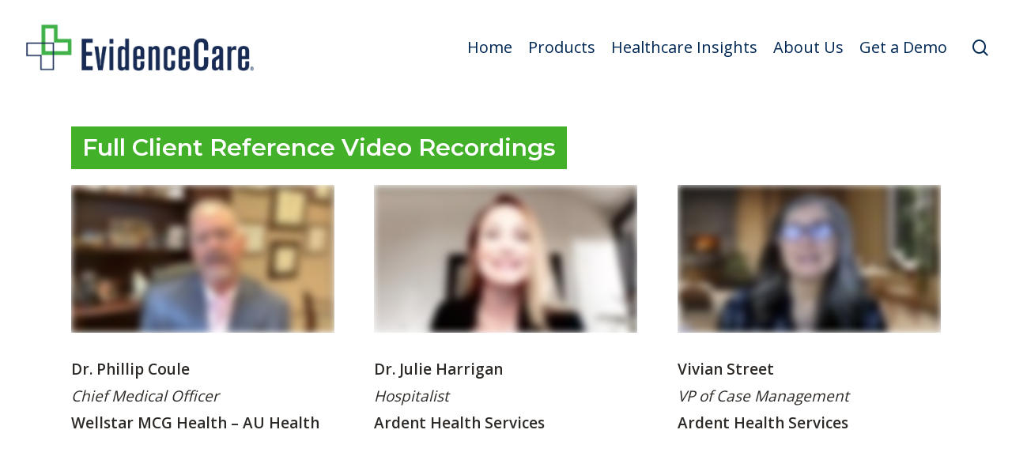

--- FILE ---
content_type: text/html; charset=UTF-8
request_url: https://evidence.care/client-reference-videos/
body_size: 18415
content:
<!doctype html>
<html lang="en-US" class="no-js">
<head>
	<meta charset="UTF-8">
	<meta name="viewport" content="width=device-width, initial-scale=1, maximum-scale=1, user-scalable=0" /><meta name='robots' content='noindex, follow' />
	<style>img:is([sizes="auto" i], [sizes^="auto," i]) { contain-intrinsic-size: 3000px 1500px }</style>
	
	<!-- This site is optimized with the Yoast SEO plugin v26.5 - https://yoast.com/wordpress/plugins/seo/ -->
	<title>Client Reference Videos - EvidenceCare</title>
	<meta property="og:locale" content="en_US" />
	<meta property="og:type" content="article" />
	<meta property="og:title" content="Client Reference Videos - EvidenceCare" />
	<meta property="og:url" content="https://evidence.care/client-reference-videos/" />
	<meta property="og:site_name" content="EvidenceCare" />
	<meta property="article:modified_time" content="2024-01-22T20:54:57+00:00" />
	<meta property="og:image" content="https://evidence.care/wp-content/uploads/2021/07/2-quality.jpg" />
	<meta property="og:image:width" content="562" />
	<meta property="og:image:height" content="563" />
	<meta property="og:image:type" content="image/jpeg" />
	<meta name="twitter:card" content="summary_large_image" />
	<meta name="twitter:site" content="@evidencecare" />
	<meta name="twitter:label1" content="Est. reading time" />
	<meta name="twitter:data1" content="1 minute" />
	<script type="application/ld+json" class="yoast-schema-graph">{"@context":"https://schema.org","@graph":[{"@type":"WebPage","@id":"https://evidence.care/client-reference-videos/","url":"https://evidence.care/client-reference-videos/","name":"Client Reference Videos - EvidenceCare","isPartOf":{"@id":"https://evidence.care/#website"},"primaryImageOfPage":{"@id":"https://evidence.care/client-reference-videos/#primaryimage"},"image":{"@id":"https://evidence.care/client-reference-videos/#primaryimage"},"thumbnailUrl":"https://evidence.care/wp-content/uploads/2021/07/2-quality.jpg","datePublished":"2024-01-11T19:51:13+00:00","dateModified":"2024-01-22T20:54:57+00:00","breadcrumb":{"@id":"https://evidence.care/client-reference-videos/#breadcrumb"},"inLanguage":"en-US","potentialAction":[{"@type":"ReadAction","target":["https://evidence.care/client-reference-videos/"]}]},{"@type":"ImageObject","inLanguage":"en-US","@id":"https://evidence.care/client-reference-videos/#primaryimage","url":"https://evidence.care/wp-content/uploads/2021/07/2-quality.jpg","contentUrl":"https://evidence.care/wp-content/uploads/2021/07/2-quality.jpg","width":562,"height":563,"caption":"Evidencecare software options"},{"@type":"BreadcrumbList","@id":"https://evidence.care/client-reference-videos/#breadcrumb","itemListElement":[{"@type":"ListItem","position":1,"name":"Home","item":"https://evidence.care/"},{"@type":"ListItem","position":2,"name":"Client Reference Videos"}]},{"@type":"WebSite","@id":"https://evidence.care/#website","url":"https://evidence.care/","name":"EvidenceCare","description":"Empower Better Care Decisions","publisher":{"@id":"https://evidence.care/#organization"},"potentialAction":[{"@type":"SearchAction","target":{"@type":"EntryPoint","urlTemplate":"https://evidence.care/?s={search_term_string}"},"query-input":{"@type":"PropertyValueSpecification","valueRequired":true,"valueName":"search_term_string"}}],"inLanguage":"en-US"},{"@type":"Organization","@id":"https://evidence.care/#organization","name":"EvidenceCare","url":"https://evidence.care/","logo":{"@type":"ImageObject","inLanguage":"en-US","@id":"https://evidence.care/#/schema/logo/image/","url":"https://evidence.care/wp-content/uploads/2022/11/EC-logo-rgb.png","contentUrl":"https://evidence.care/wp-content/uploads/2022/11/EC-logo-rgb.png","width":1334,"height":318,"caption":"EvidenceCare"},"image":{"@id":"https://evidence.care/#/schema/logo/image/"},"sameAs":["https://x.com/evidencecare","https://linkedin.com/company/evidence-care","https://youtube.com/@evidencecare"]}]}</script>
	<!-- / Yoast SEO plugin. -->


<link rel='dns-prefetch' href='//js.hs-scripts.com' />
<link rel='dns-prefetch' href='//fonts.googleapis.com' />
<link rel="alternate" type="application/rss+xml" title="EvidenceCare &raquo; Feed" href="https://evidence.care/feed/" />
<link rel="alternate" type="application/rss+xml" title="EvidenceCare &raquo; Comments Feed" href="https://evidence.care/comments/feed/" />
<style id='wp-emoji-styles-inline-css' type='text/css'>

	img.wp-smiley, img.emoji {
		display: inline !important;
		border: none !important;
		box-shadow: none !important;
		height: 1em !important;
		width: 1em !important;
		margin: 0 0.07em !important;
		vertical-align: -0.1em !important;
		background: none !important;
		padding: 0 !important;
	}
</style>
<style id='wp-block-library-inline-css' type='text/css'>
:root{--wp-admin-theme-color:#007cba;--wp-admin-theme-color--rgb:0,124,186;--wp-admin-theme-color-darker-10:#006ba1;--wp-admin-theme-color-darker-10--rgb:0,107,161;--wp-admin-theme-color-darker-20:#005a87;--wp-admin-theme-color-darker-20--rgb:0,90,135;--wp-admin-border-width-focus:2px;--wp-block-synced-color:#7a00df;--wp-block-synced-color--rgb:122,0,223;--wp-bound-block-color:var(--wp-block-synced-color)}@media (min-resolution:192dpi){:root{--wp-admin-border-width-focus:1.5px}}.wp-element-button{cursor:pointer}:root{--wp--preset--font-size--normal:16px;--wp--preset--font-size--huge:42px}:root .has-very-light-gray-background-color{background-color:#eee}:root .has-very-dark-gray-background-color{background-color:#313131}:root .has-very-light-gray-color{color:#eee}:root .has-very-dark-gray-color{color:#313131}:root .has-vivid-green-cyan-to-vivid-cyan-blue-gradient-background{background:linear-gradient(135deg,#00d084,#0693e3)}:root .has-purple-crush-gradient-background{background:linear-gradient(135deg,#34e2e4,#4721fb 50%,#ab1dfe)}:root .has-hazy-dawn-gradient-background{background:linear-gradient(135deg,#faaca8,#dad0ec)}:root .has-subdued-olive-gradient-background{background:linear-gradient(135deg,#fafae1,#67a671)}:root .has-atomic-cream-gradient-background{background:linear-gradient(135deg,#fdd79a,#004a59)}:root .has-nightshade-gradient-background{background:linear-gradient(135deg,#330968,#31cdcf)}:root .has-midnight-gradient-background{background:linear-gradient(135deg,#020381,#2874fc)}.has-regular-font-size{font-size:1em}.has-larger-font-size{font-size:2.625em}.has-normal-font-size{font-size:var(--wp--preset--font-size--normal)}.has-huge-font-size{font-size:var(--wp--preset--font-size--huge)}.has-text-align-center{text-align:center}.has-text-align-left{text-align:left}.has-text-align-right{text-align:right}#end-resizable-editor-section{display:none}.aligncenter{clear:both}.items-justified-left{justify-content:flex-start}.items-justified-center{justify-content:center}.items-justified-right{justify-content:flex-end}.items-justified-space-between{justify-content:space-between}.screen-reader-text{border:0;clip:rect(1px,1px,1px,1px);clip-path:inset(50%);height:1px;margin:-1px;overflow:hidden;padding:0;position:absolute;width:1px;word-wrap:normal!important}.screen-reader-text:focus{background-color:#ddd;clip:auto!important;clip-path:none;color:#444;display:block;font-size:1em;height:auto;left:5px;line-height:normal;padding:15px 23px 14px;text-decoration:none;top:5px;width:auto;z-index:100000}html :where(.has-border-color){border-style:solid}html :where([style*=border-top-color]){border-top-style:solid}html :where([style*=border-right-color]){border-right-style:solid}html :where([style*=border-bottom-color]){border-bottom-style:solid}html :where([style*=border-left-color]){border-left-style:solid}html :where([style*=border-width]){border-style:solid}html :where([style*=border-top-width]){border-top-style:solid}html :where([style*=border-right-width]){border-right-style:solid}html :where([style*=border-bottom-width]){border-bottom-style:solid}html :where([style*=border-left-width]){border-left-style:solid}html :where(img[class*=wp-image-]){height:auto;max-width:100%}:where(figure){margin:0 0 1em}html :where(.is-position-sticky){--wp-admin--admin-bar--position-offset:var(--wp-admin--admin-bar--height,0px)}@media screen and (max-width:600px){html :where(.is-position-sticky){--wp-admin--admin-bar--position-offset:0px}}
</style>
<style id='classic-theme-styles-inline-css' type='text/css'>
/*! This file is auto-generated */
.wp-block-button__link{color:#fff;background-color:#32373c;border-radius:9999px;box-shadow:none;text-decoration:none;padding:calc(.667em + 2px) calc(1.333em + 2px);font-size:1.125em}.wp-block-file__button{background:#32373c;color:#fff;text-decoration:none}
</style>
<link rel='stylesheet' id='salient-social-css' href='https://evidence.care/wp-content/plugins/salient-social/css/style.css?ver=1.2' type='text/css' media='all' />
<style id='salient-social-inline-css' type='text/css'>

  .sharing-default-minimal .nectar-love.loved,
  body .nectar-social[data-color-override="override"].fixed > a:before, 
  body .nectar-social[data-color-override="override"].fixed .nectar-social-inner a,
  .sharing-default-minimal .nectar-social[data-color-override="override"] .nectar-social-inner a:hover {
    background-color: #f15d22;
  }
  .nectar-social.hover .nectar-love.loved,
  .nectar-social.hover > .nectar-love-button a:hover,
  .nectar-social[data-color-override="override"].hover > div a:hover,
  #single-below-header .nectar-social[data-color-override="override"].hover > div a:hover,
  .nectar-social[data-color-override="override"].hover .share-btn:hover,
  .sharing-default-minimal .nectar-social[data-color-override="override"] .nectar-social-inner a {
    border-color: #f15d22;
  }
  #single-below-header .nectar-social.hover .nectar-love.loved i,
  #single-below-header .nectar-social.hover[data-color-override="override"] a:hover,
  #single-below-header .nectar-social.hover[data-color-override="override"] a:hover i,
  #single-below-header .nectar-social.hover .nectar-love-button a:hover i,
  .nectar-love:hover i,
  .hover .nectar-love:hover .total_loves,
  .nectar-love.loved i,
  .nectar-social.hover .nectar-love.loved .total_loves,
  .nectar-social.hover .share-btn:hover, 
  .nectar-social[data-color-override="override"].hover .nectar-social-inner a:hover,
  .nectar-social[data-color-override="override"].hover > div:hover span,
  .sharing-default-minimal .nectar-social[data-color-override="override"] .nectar-social-inner a:not(:hover) i,
  .sharing-default-minimal .nectar-social[data-color-override="override"] .nectar-social-inner a:not(:hover) {
    color: #f15d22;
  }
</style>
<link rel='stylesheet' id='font-awesome-css' href='https://evidence.care/wp-content/themes/salient/css/font-awesome-legacy.min.css?ver=4.7.1' type='text/css' media='all' />
<link rel='stylesheet' id='salient-grid-system-css' href='https://evidence.care/wp-content/themes/salient/css/grid-system.css?ver=13.0.5' type='text/css' media='all' />
<link rel='stylesheet' id='main-styles-css' href='https://evidence.care/wp-content/themes/salient/css/style.css?ver=13.0.5' type='text/css' media='all' />
<link rel='stylesheet' id='nectar-element-animated-title-css' href='https://evidence.care/wp-content/themes/salient/css/elements/element-animated-title.css?ver=13.0.5' type='text/css' media='all' />
<link rel='stylesheet' id='nectar_default_font_open_sans-css' href='https://fonts.googleapis.com/css?family=Open+Sans%3A300%2C400%2C600%2C700&#038;subset=latin%2Clatin-ext' type='text/css' media='all' />
<link rel='stylesheet' id='responsive-css' href='https://evidence.care/wp-content/themes/salient/css/responsive.css?ver=13.0.5' type='text/css' media='all' />
<link rel='stylesheet' id='skin-material-css' href='https://evidence.care/wp-content/themes/salient/css/skin-material.css?ver=13.0.5' type='text/css' media='all' />
<link rel='stylesheet' id='salient-wp-menu-dynamic-css' href='https://evidence.care/wp-content/uploads/salient/menu-dynamic.css?ver=78543' type='text/css' media='all' />
<link rel='stylesheet' id='marvelous-style-css' href='https://evidence.care/wp-content/plugins/wp-marvelous-hover/assets/css/marvelous-hover.css?ver=2.0.9' type='text/css' media='' />
<link rel='stylesheet' id='nectar-widget-posts-css' href='https://evidence.care/wp-content/themes/salient/css/elements/widget-nectar-posts.css?ver=13.0.5' type='text/css' media='all' />
<link rel='stylesheet' id='js_composer_front-css' href='https://evidence.care/wp-content/plugins/js_composer_salient/assets/css/js_composer.min.css?ver=6.6.0' type='text/css' media='all' />
<link rel='stylesheet' id='dynamic-css-css' href='https://evidence.care/wp-content/themes/salient/css/salient-dynamic-styles.css?ver=88345' type='text/css' media='all' />
<style id='dynamic-css-inline-css' type='text/css'>
#header-space{background-color:#ffffff}@media only screen and (min-width:1000px){body #ajax-content-wrap.no-scroll{min-height:calc(100vh - 120px);height:calc(100vh - 120px)!important;}}@media only screen and (min-width:1000px){#page-header-wrap.fullscreen-header,#page-header-wrap.fullscreen-header #page-header-bg,html:not(.nectar-box-roll-loaded) .nectar-box-roll > #page-header-bg.fullscreen-header,.nectar_fullscreen_zoom_recent_projects,#nectar_fullscreen_rows:not(.afterLoaded) > div{height:calc(100vh - 119px);}.wpb_row.vc_row-o-full-height.top-level,.wpb_row.vc_row-o-full-height.top-level > .col.span_12{min-height:calc(100vh - 119px);}html:not(.nectar-box-roll-loaded) .nectar-box-roll > #page-header-bg.fullscreen-header{top:120px;}.nectar-slider-wrap[data-fullscreen="true"]:not(.loaded),.nectar-slider-wrap[data-fullscreen="true"]:not(.loaded) .swiper-container{height:calc(100vh - 118px)!important;}.admin-bar .nectar-slider-wrap[data-fullscreen="true"]:not(.loaded),.admin-bar .nectar-slider-wrap[data-fullscreen="true"]:not(.loaded) .swiper-container{height:calc(100vh - 118px - 32px)!important;}}.screen-reader-text,.nectar-skip-to-content:not(:focus){border:0;clip:rect(1px,1px,1px,1px);clip-path:inset(50%);height:1px;margin:-1px;overflow:hidden;padding:0;position:absolute!important;width:1px;word-wrap:normal!important;}
.post-area.featured_img_left .post-content-wrap .grav-wrap { display:none!important }
.page-id-8212 #header-space , .page-id-8212 #header-outer {display:none;}
</style>
<link rel='stylesheet' id='redux-google-fonts-salient_redux-css' href='https://fonts.googleapis.com/css?family=Open+Sans%3A400%2C300%7CMontserrat%3A600%7CHeebo%3A400&#038;subset=latin&#038;ver=1727467046' type='text/css' media='all' />
<script type="text/javascript" src="https://evidence.care/wp-includes/js/jquery/jquery.min.js?ver=3.7.1" id="jquery-core-js"></script>
<script type="text/javascript" src="https://evidence.care/wp-includes/js/jquery/jquery-migrate.min.js?ver=3.4.1" id="jquery-migrate-js"></script>
<link rel="https://api.w.org/" href="https://evidence.care/wp-json/" /><link rel="alternate" title="JSON" type="application/json" href="https://evidence.care/wp-json/wp/v2/pages/7605" /><link rel="EditURI" type="application/rsd+xml" title="RSD" href="https://evidence.care/xmlrpc.php?rsd" />
<meta name="generator" content="WordPress 6.7.4" />
<link rel='shortlink' href='https://evidence.care/?p=7605' />
<link rel="alternate" title="oEmbed (JSON)" type="application/json+oembed" href="https://evidence.care/wp-json/oembed/1.0/embed?url=https%3A%2F%2Fevidence.care%2Fclient-reference-videos%2F" />
<link rel="alternate" title="oEmbed (XML)" type="text/xml+oembed" href="https://evidence.care/wp-json/oembed/1.0/embed?url=https%3A%2F%2Fevidence.care%2Fclient-reference-videos%2F&#038;format=xml" />
<!-- Google Tag Manager -->
<script>(function(w,d,s,l,i){w[l]=w[l]||[];w[l].push({'gtm.start':
new Date().getTime(),event:'gtm.js'});var f=d.getElementsByTagName(s)[0],
j=d.createElement(s),dl=l!='dataLayer'?'&l='+l:'';j.async=true;j.src=
'https://www.googletagmanager.com/gtm.js?id='+i+dl;f.parentNode.insertBefore(j,f);
})(window,document,'script','dataLayer','GTM-MTFVGT4');</script>
<!-- End Google Tag Manager -->

			<!-- DO NOT COPY THIS SNIPPET! Start of Page Analytics Tracking for HubSpot WordPress plugin v11.3.33-->
			<script class="hsq-set-content-id" data-content-id="standard-page">
				var _hsq = _hsq || [];
				_hsq.push(["setContentType", "standard-page"]);
			</script>
			<!-- DO NOT COPY THIS SNIPPET! End of Page Analytics Tracking for HubSpot WordPress plugin -->
			<script type='text/javascript'>
/* <![CDATA[ */
var VPData = {"version":"3.4.1","pro":"3.4.1","__":{"couldnt_retrieve_vp":"Couldn't retrieve Visual Portfolio ID.","pswp_close":"Close (Esc)","pswp_share":"Share","pswp_fs":"Toggle fullscreen","pswp_zoom":"Zoom in\/out","pswp_prev":"Previous (arrow left)","pswp_next":"Next (arrow right)","pswp_share_fb":"Share on Facebook","pswp_share_tw":"Tweet","pswp_share_x":"X","pswp_share_pin":"Pin it","pswp_download":"Download","fancybox_close":"Close","fancybox_next":"Next","fancybox_prev":"Previous","fancybox_error":"The requested content cannot be loaded. <br \/> Please try again later.","fancybox_play_start":"Start slideshow","fancybox_play_stop":"Pause slideshow","fancybox_full_screen":"Full screen","fancybox_thumbs":"Thumbnails","fancybox_download":"Download","fancybox_share":"Share","fancybox_zoom":"Zoom"},"settingsPopupGallery":{"enable_on_wordpress_images":false,"vendor":"fancybox","deep_linking":true,"deep_linking_url_to_share_images":false,"show_arrows":false,"show_counter":false,"show_zoom_button":false,"show_fullscreen_button":false,"show_share_button":false,"show_close_button":true,"show_thumbs":false,"show_download_button":false,"show_slideshow":false,"click_to_zoom":false,"restore_focus":true},"screenSizes":[320,576,768,992,1200],"settingsPopupQuickView":{"show_url_button":true}};
/* ]]> */
</script>
		<noscript>
			<style type="text/css">
				.vp-portfolio__preloader-wrap{display:none}.vp-portfolio__filter-wrap,.vp-portfolio__items-wrap,.vp-portfolio__pagination-wrap,.vp-portfolio__sort-wrap{opacity:1;visibility:visible}.vp-portfolio__item .vp-portfolio__item-img noscript+img,.vp-portfolio__thumbnails-wrap{display:none}
			</style>
		</noscript>
		<script type="text/javascript"> var root = document.getElementsByTagName( "html" )[0]; root.setAttribute( "class", "js" ); </script><meta name="generator" content="Powered by WPBakery Page Builder - drag and drop page builder for WordPress."/>
<link rel="icon" href="https://evidence.care/wp-content/uploads/2022/03/cropped-EC-Logo-Mark-32x32.png" sizes="32x32" />
<link rel="icon" href="https://evidence.care/wp-content/uploads/2022/03/cropped-EC-Logo-Mark-192x192.png" sizes="192x192" />
<link rel="apple-touch-icon" href="https://evidence.care/wp-content/uploads/2022/03/cropped-EC-Logo-Mark-180x180.png" />
<meta name="msapplication-TileImage" content="https://evidence.care/wp-content/uploads/2022/03/cropped-EC-Logo-Mark-270x270.png" />
		<style type="text/css" id="wp-custom-css">
			.entry-title sup,
.entry-title a sup {
    font-size: 70% !important;
}

		</style>
		<noscript><style> .wpb_animate_when_almost_visible { opacity: 1; }</style></noscript>	<!-- Google tag (gtag.js) -->
<script async src="https://www.googletagmanager.com/gtag/js?id=AW-11004953088"></script>
<script>
  window.dataLayer = window.dataLayer || [];
  function gtag(){dataLayer.push(arguments);}
  gtag('js', new Date());

  gtag('config', 'AW-11004953088');
</script>
<meta name="generator" content="WP Rocket 3.19.4" data-wpr-features="wpr_preload_links wpr_desktop" /></head><body class="page-template-default page page-id-7605 non-logged-in material wpb-js-composer js-comp-ver-6.6.0 vc_responsive" data-footer-reveal="false" data-footer-reveal-shadow="none" data-header-format="default" data-body-border="off" data-boxed-style="" data-header-breakpoint="1000" data-dropdown-style="minimal" data-cae="easeOutCubic" data-cad="1050" data-megamenu-width="contained" data-aie="fade-in" data-ls="fancybox" data-apte="standard" data-hhun="0" data-fancy-form-rcs="default" data-form-style="default" data-form-submit="regular" data-is="minimal" data-button-style="slightly_rounded_shadow" data-user-account-button="false" data-flex-cols="true" data-col-gap="50px" data-header-inherit-rc="false" data-header-search="true" data-animated-anchors="true" data-ajax-transitions="false" data-full-width-header="true" data-slide-out-widget-area="true" data-slide-out-widget-area-style="slide-out-from-right" data-user-set-ocm="off" data-loading-animation="none" data-bg-header="false" data-responsive="1" data-ext-responsive="true" data-ext-padding="90" data-header-resize="0" data-header-color="custom" data-cart="false" data-remove-m-parallax="" data-remove-m-video-bgs="" data-m-animate="0" data-force-header-trans-color="light" data-smooth-scrolling="0" data-permanent-transparent="false" ><!-- Google Tag Manager (noscript) -->
<noscript><iframe src="https://www.googletagmanager.com/ns.html?id=GTM-MTFVGT4"
height="0" width="0" style="display:none;visibility:hidden"></iframe></noscript>
<!-- End Google Tag Manager (noscript) -->


	
	<script type="text/javascript">
	 (function(window, document) {

		 if(navigator.userAgent.match(/(Android|iPod|iPhone|iPad|BlackBerry|IEMobile|Opera Mini)/)) {
			 document.body.className += " using-mobile-browser ";
		 }

		 if( !("ontouchstart" in window) ) {

			 var body = document.querySelector("body");
			 var winW = window.innerWidth;
			 var bodyW = body.clientWidth;

			 if (winW > bodyW + 4) {
				 body.setAttribute("style", "--scroll-bar-w: " + (winW - bodyW - 4) + "px");
			 } else {
				 body.setAttribute("style", "--scroll-bar-w: 0px");
			 }
		 }

	 })(window, document);
   </script><a href="#ajax-content-wrap" class="nectar-skip-to-content">Skip to main content</a><div data-rocket-location-hash="355060fea57a8d17950893561af9f6f6" class="ocm-effect-wrap"><div data-rocket-location-hash="bef409ac8c13f3a8037834353269f530" class="ocm-effect-wrap-inner">	
	<div id="header-space"  data-header-mobile-fixed='1'></div> 
	
		<div id="header-outer" data-has-menu="true" data-has-buttons="yes" data-header-button_style="shadow_hover_scale" data-using-pr-menu="false" data-mobile-fixed="1" data-ptnm="false" data-lhe="animated_underline" data-user-set-bg="#ffffff" data-format="default" data-permanent-transparent="false" data-megamenu-rt="0" data-remove-fixed="0" data-header-resize="0" data-cart="false" data-transparency-option="" data-box-shadow="large" data-shrink-num="6" data-using-secondary="0" data-using-logo="1" data-logo-height="70" data-m-logo-height="60" data-padding="25" data-full-width="true" data-condense="false" >
		
<div id="search-outer" class="nectar">
	<div id="search">
		<div class="container">
			 <div id="search-box">
				 <div class="inner-wrap">
					 <div class="col span_12">
						  <form role="search" action="https://evidence.care/" method="GET">
														 <input type="text" name="s"  value="" aria-label="Search" placeholder="Search" />
							 
						<span>Hit enter to search or ESC to close</span>
						<input type="hidden" name="post_type" value="post">						</form>
					</div><!--/span_12-->
				</div><!--/inner-wrap-->
			 </div><!--/search-box-->
			 <div id="close"><a href="#"><span class="screen-reader-text">Close Search</span>
				<span class="close-wrap"> <span class="close-line close-line1"></span> <span class="close-line close-line2"></span> </span>				 </a></div>
		 </div><!--/container-->
	</div><!--/search-->
</div><!--/search-outer-->

<header id="top">
	<div class="container">
		<div class="row">
			<div class="col span_3">
								<a id="logo" href="https://evidence.care/" data-supplied-ml-starting-dark="false" data-supplied-ml-starting="false" data-supplied-ml="false" >
					<img class="stnd skip-lazy default-logo dark-version" width="5559" height="1326" alt="EvidenceCare" src="https://evidence.care/wp-content/uploads/2023/11/EC-logo-rgbregistered.png" srcset="https://evidence.care/wp-content/uploads/2023/11/EC-logo-rgbregistered.png 1x, https://evidence.care/wp-content/uploads/2023/11/EC-logo-rgbregistered.png 2x" />				</a>
							</div><!--/span_3-->

			<div class="col span_9 col_last">
									<a class="mobile-search" href="#searchbox"><span class="nectar-icon icon-salient-search" aria-hidden="true"></span><span class="screen-reader-text">search</span></a>
																		<div class="slide-out-widget-area-toggle mobile-icon slide-out-from-right" data-custom-color="false" data-icon-animation="simple-transform">
						<div> <a href="#sidewidgetarea" aria-label="Navigation Menu" aria-expanded="false" class="closed">
							<span class="screen-reader-text">Menu</span><span aria-hidden="true"> <i class="lines-button x2"> <i class="lines"></i> </i> </span>
						</a></div>
					</div>
				
									<nav>
													<ul class="sf-menu">
								<li id="menu-item-9924" class="menu-item menu-item-type-post_type menu-item-object-page menu-item-home nectar-regular-menu-item menu-item-9924"><a href="https://evidence.care/"><span class="menu-title-text">Home</span></a></li>
<li id="menu-item-4762" class="menu-item menu-item-type-custom menu-item-object-custom menu-item-has-children nectar-regular-menu-item menu-item-4762"><a><span class="menu-title-text">Products</span></a>
<ul class="sub-menu">
	<li id="menu-item-4766" class="menu-item menu-item-type-custom menu-item-object-custom nectar-regular-menu-item menu-item-has-icon menu-item-4766"><a href="https://evidence.care/admissioncare/"><img src="data:image/svg+xml;charset=utf-8,%3Csvg%20xmlns%3D'http%3A%2F%2Fwww.w3.org%2F2000%2Fsvg'%20viewBox%3D'0%200%20548%20548'%2F%3E" class="nectar-menu-icon-img" alt="admissioncare icon" width="548" height="548" data-menu-img-src="https://evidence.care/wp-content/uploads/2024/01/C-ICON-AC.png" /><span class="menu-title-text">AdmissionCare</span></a></li>
	<li id="menu-item-4767" class="menu-item menu-item-type-custom menu-item-object-custom nectar-regular-menu-item menu-item-has-icon menu-item-4767"><a href="https://evidence.care/caregauge/"><img src="data:image/svg+xml;charset=utf-8,%3Csvg%20xmlns%3D'http%3A%2F%2Fwww.w3.org%2F2000%2Fsvg'%20viewBox%3D'0%200%20548%20548'%2F%3E" class="nectar-menu-icon-img" alt="caregauge icon" width="548" height="548" data-menu-img-src="https://evidence.care/wp-content/uploads/2024/01/C-ICON-CG.png" /><span class="menu-title-text">CareGauge</span></a></li>
	<li id="menu-item-9925" class="menu-item menu-item-type-post_type menu-item-object-page nectar-regular-menu-item menu-item-has-icon menu-item-9925"><a href="https://evidence.care/careinsights/"><img src="data:image/svg+xml;charset=utf-8,%3Csvg%20xmlns%3D'http%3A%2F%2Fwww.w3.org%2F2000%2Fsvg'%20viewBox%3D'0%200%20548%20548'%2F%3E" class="nectar-menu-icon-img" alt="careinsights icon" width="548" height="548" data-menu-img-src="https://evidence.care/wp-content/uploads/2025/06/COLOR-ICON-CareInsights.png" /><span class="menu-title-text">CareInsights</span></a></li>
</ul>
</li>
<li id="menu-item-4765" class="menu-item menu-item-type-custom menu-item-object-custom menu-item-has-children nectar-regular-menu-item menu-item-4765"><a><span class="menu-title-text">Healthcare Insights</span></a>
<ul class="sub-menu">
	<li id="menu-item-4773" class="menu-item menu-item-type-custom menu-item-object-custom nectar-regular-menu-item menu-item-has-icon menu-item-4773"><a href="https://evidence.care/articles/"><i class="nectar-menu-icon fa fa-file-text-o"></i><span class="menu-title-text">Articles</span></a></li>
	<li id="menu-item-6783" class="menu-item menu-item-type-post_type menu-item-object-page nectar-regular-menu-item menu-item-has-icon menu-item-6783"><a href="https://evidence.care/bettercarepodcast/"><i class="nectar-menu-icon fa fa-microphone"></i><span class="menu-title-text">Better Care Podcast</span></a></li>
	<li id="menu-item-6463" class="menu-item menu-item-type-post_type menu-item-object-page nectar-regular-menu-item menu-item-has-icon menu-item-6463"><a href="https://evidence.care/resources/"><i class="nectar-menu-icon fa fa-file-pdf-o"></i><span class="menu-title-text">Resources</span></a></li>
</ul>
</li>
<li id="menu-item-4764" class="menu-item menu-item-type-custom menu-item-object-custom menu-item-has-children nectar-regular-menu-item menu-item-4764"><a><span class="menu-title-text">About Us</span></a>
<ul class="sub-menu">
	<li id="menu-item-4774" class="menu-item menu-item-type-custom menu-item-object-custom nectar-regular-menu-item menu-item-has-icon menu-item-4774"><a href="https://evidence.care/category/articles/news/"><i class="nectar-menu-icon fa fa-newspaper-o"></i><span class="menu-title-text">News</span></a></li>
	<li id="menu-item-4769" class="menu-item menu-item-type-custom menu-item-object-custom nectar-regular-menu-item menu-item-has-icon menu-item-4769"><a href="https://evidence.care/our-story/"><i class="nectar-menu-icon fa fa-stethoscope"></i><span class="menu-title-text">Our Story</span></a></li>
	<li id="menu-item-4770" class="menu-item menu-item-type-custom menu-item-object-custom nectar-regular-menu-item menu-item-has-icon menu-item-4770"><a href="https://evidence.care/our-team/"><i class="nectar-menu-icon fa fa-group"></i><span class="menu-title-text">Our Team</span></a></li>
	<li id="menu-item-4771" class="menu-item menu-item-type-custom menu-item-object-custom nectar-regular-menu-item menu-item-has-icon menu-item-4771"><a href="https://evidence.care/faq/"><i class="nectar-menu-icon fa fa-question-circle-o"></i><span class="menu-title-text">FAQ</span></a></li>
	<li id="menu-item-4772" class="menu-item menu-item-type-custom menu-item-object-custom nectar-regular-menu-item menu-item-has-icon menu-item-4772"><a href="https://evidence.care/contact-us/"><i class="nectar-menu-icon fa fa-phone"></i><span class="menu-title-text">Contact Us</span></a></li>
	<li id="menu-item-7372" class="menu-item menu-item-type-custom menu-item-object-custom nectar-regular-menu-item menu-item-has-icon menu-item-7372"><a href="https://evidencecare.breezy.hr/"><i class="nectar-menu-icon fa fa-address-card-o"></i><span class="menu-title-text">Careers</span></a></li>
</ul>
</li>
<li id="menu-item-8928" class="menu-item menu-item-type-post_type menu-item-object-page nectar-regular-menu-item menu-item-8928"><a href="https://evidence.care/schedule-a-demo/"><span class="menu-title-text">Get a Demo</span></a></li>
							</ul>
													<ul class="buttons sf-menu" data-user-set-ocm="off">

								<li id="search-btn"><div><a href="#searchbox"><span class="icon-salient-search" aria-hidden="true"></span><span class="screen-reader-text">search</span></a></div> </li>
							</ul>
						
					</nav>

					
				</div><!--/span_9-->

				
			</div><!--/row-->
					</div><!--/container-->
	</header>		
	</div>
		<div data-rocket-location-hash="4dfc11232fbd385994eac18dbf05d811" id="ajax-content-wrap">
<div class="container-wrap">
	<div class="container main-content">
		<div class="row">
			
		<div id="fws_697afd4fb3898"  data-column-margin="default" data-midnight="dark"  class="wpb_row vc_row-fluid vc_row top-level  "  style="padding-top: 0px; padding-bottom: 0px; "><div class="row-bg-wrap" data-bg-animation="none" data-bg-overlay="false"><div class="inner-wrap"><div class="row-bg"  style=""></div></div></div><div class="row_col_wrap_12 col span_12 dark left">
	<div  class="vc_col-sm-12 wpb_column column_container vc_column_container col no-extra-padding inherit_tablet inherit_phone "  data-padding-pos="all" data-has-bg-color="false" data-bg-color="" data-bg-opacity="1" data-animation="" data-delay="0" >
		<div class="vc_column-inner" >
			<div class="wpb_wrapper">
				
<div class="nectar-animated-title" data-style="color-strip-reveal" data-color="extra-color-1">
	<div class="nectar-animated-title-outer">
		<div class="nectar-animated-title-inner">
			<div class="wrap"><h4 style="color: #ffffff;">Full Client Reference Video Recordings</h4></div>
		</div>
	</div>
</div><div id="fws_697afd4fb4476" data-midnight="" data-column-margin="default" class="wpb_row vc_row-fluid vc_row inner_row  "  style=""><div class="row-bg-wrap"> <div class="row-bg" ></div> </div><div class="row_col_wrap_12_inner col span_12  left">
	<div  class="vc_col-sm-4 wpb_column column_container vc_column_container col child_column no-extra-padding inherit_tablet inherit_phone "   data-padding-pos="all" data-has-bg-color="false" data-bg-color="" data-bg-opacity="1" data-animation="" data-delay="0">
		<div class="vc_column-inner" >
		<div class="wpb_wrapper">
			
	<div class="wpb_raw_code wpb_content_element wpb_raw_html" >
		<div class="wpb_wrapper">
			<div class="wistia_responsive_padding" style="padding:56.25% 0 0 0;position:relative;"><div class="wistia_responsive_wrapper" style="height:100%;left:0;position:absolute;top:0;width:100%;"><iframe src="https://fast.wistia.net/embed/iframe/0don8wnnmg?seo=true&videoFoam=true" title="Dr. Phillip Coule (Wellstar MCG Health - AU Health) - Client Reference Video" allow="autoplay; fullscreen" allowtransparency="true" frameborder="0" scrolling="no" class="wistia_embed" name="wistia_embed" msallowfullscreen width="100%" height="100%"></iframe></div></div>
<script src="https://fast.wistia.net/assets/external/E-v1.js" async></script>
		</div>
	</div>

<div class="wpb_text_column wpb_content_element " >
	<div class="wpb_wrapper">
		<p id="title" class="sc-hmdomO bfJqQM"><strong>Dr. Phillip Coule<br />
</strong><em>Chief Medical Officer</em><br />
<strong>Wellstar MCG Health &#8211; AU Health</strong></p>
	</div>
</div>




		</div> 
	</div>
	</div> 

	<div  class="vc_col-sm-4 wpb_column column_container vc_column_container col child_column no-extra-padding inherit_tablet inherit_phone "   data-padding-pos="all" data-has-bg-color="false" data-bg-color="" data-bg-opacity="1" data-animation="" data-delay="0">
		<div class="vc_column-inner" >
		<div class="wpb_wrapper">
			
	<div class="wpb_raw_code wpb_content_element wpb_raw_html" >
		<div class="wpb_wrapper">
			<div class="wistia_responsive_padding" style="padding:56.25% 0 0 0;position:relative;"><div class="wistia_responsive_wrapper" style="height:100%;left:0;position:absolute;top:0;width:100%;"><iframe src="https://fast.wistia.net/embed/iframe/0vu9elvnyj?seo=true&videoFoam=true" title="Dr. Julie Harrigan (Ardent Health Services) - Client Reference Video" allow="autoplay; fullscreen" allowtransparency="true" frameborder="0" scrolling="no" class="wistia_embed" name="wistia_embed" msallowfullscreen width="100%" height="100%"></iframe></div></div>
<script src="https://fast.wistia.net/assets/external/E-v1.js" async></script>
		</div>
	</div>

<div class="wpb_text_column wpb_content_element " >
	<div class="wpb_wrapper">
		<p id="title" class="sc-hmdomO bfJqQM"><strong>Dr. Julie Harrigan<br />
</strong><em>Hospitalist</em><strong><br />
</strong><strong>Ardent Health Services</strong></p>
	</div>
</div>




		</div> 
	</div>
	</div> 

	<div  class="vc_col-sm-4 wpb_column column_container vc_column_container col child_column no-extra-padding inherit_tablet inherit_phone "   data-padding-pos="all" data-has-bg-color="false" data-bg-color="" data-bg-opacity="1" data-animation="" data-delay="0">
		<div class="vc_column-inner" >
		<div class="wpb_wrapper">
			
	<div class="wpb_raw_code wpb_content_element wpb_raw_html" >
		<div class="wpb_wrapper">
			<div class="wistia_responsive_padding" style="padding:56.25% 0 0 0;position:relative;"><div class="wistia_responsive_wrapper" style="height:100%;left:0;position:absolute;top:0;width:100%;"><iframe src="https://fast.wistia.net/embed/iframe/a1r4tafteo?seo=true&videoFoam=true" title="Vivian Street (Ardent Health Services) - Client Reference Video" allow="autoplay; fullscreen" allowtransparency="true" frameborder="0" scrolling="no" class="wistia_embed" name="wistia_embed" msallowfullscreen width="100%" height="100%"></iframe></div></div>
<script src="https://fast.wistia.net/assets/external/E-v1.js" async></script>
		</div>
	</div>

<div class="wpb_text_column wpb_content_element " >
	<div class="wpb_wrapper">
		<p id="title" class="sc-hmdomO bfJqQM"><strong>Vivian Street<br />
</strong><em>VP of Case Management</em><br />
<strong>Ardent Health Services</strong></p>
	</div>
</div>




		</div> 
	</div>
	</div> 
</div></div><div id="fws_697afd4fb486e" data-midnight="" data-column-margin="default" class="wpb_row vc_row-fluid vc_row inner_row  "  style=""><div class="row-bg-wrap"> <div class="row-bg" ></div> </div><div class="row_col_wrap_12_inner col span_12  left">
	<div  class="vc_col-sm-12 wpb_column column_container vc_column_container col child_column no-extra-padding inherit_tablet inherit_phone "   data-padding-pos="all" data-has-bg-color="false" data-bg-color="" data-bg-opacity="1" data-animation="" data-delay="0">
		<div class="vc_column-inner" >
		<div class="wpb_wrapper">
			<div class="divider-wrap" data-alignment="default"><div style="height: 25px;" class="divider"></div></div>
		</div> 
	</div>
	</div> 
</div></div>
			</div> 
		</div>
	</div> 
</div></div>
		</div>
	</div>
	</div>

<div id="footer-outer" data-midnight="light" data-cols="3" data-custom-color="true" data-disable-copyright="false" data-matching-section-color="true" data-copyright-line="true" data-using-bg-img="false" data-bg-img-overlay="1.0" data-full-width="false" data-using-widget-area="true" data-link-hover="underline">
	
		
	<div id="footer-widgets" data-has-widgets="true" data-cols="3">
		
		<div class="container">
			
						
			<div class="row">
				
								
				<div class="col span_4">
					<div id="text-4" class="widget widget_text"><h4>About</h4>			<div class="textwidget"><p>EvidenceCare offers an EHR-integrated platform that optimizes clinical workflows to deliver better patient care, improve physicians&#8217; workflow, capture more revenue, and reduce costs.</p>
</div>
		</div><div id="block-2" class="widget widget_block">
<div class="wp-block-columns is-layout-flex wp-container-core-columns-is-layout-1 wp-block-columns-is-layout-flex">
<div class="wp-block-column is-layout-flow wp-block-column-is-layout-flow"><div class="wp-block-image">
<figure class="aligncenter size-thumbnail"><a href="https://evidence.care/evidencecare-ranks-no-436-inc-5000-list-2023/"><img loading="lazy" decoding="async" width="150" height="150" src="https://evidence.care/wp-content/uploads/2022/08/Inc.-5000-Color-Medallion-Logo-150x150.png" alt="Inc 5000 EvidenceCare" class="wp-image-6498" srcset="https://evidence.care/wp-content/uploads/2022/08/Inc.-5000-Color-Medallion-Logo-150x150.png 150w, https://evidence.care/wp-content/uploads/2022/08/Inc.-5000-Color-Medallion-Logo-300x300.png 300w, https://evidence.care/wp-content/uploads/2022/08/Inc.-5000-Color-Medallion-Logo-1024x1024.png 1024w, https://evidence.care/wp-content/uploads/2022/08/Inc.-5000-Color-Medallion-Logo-768x768.png 768w, https://evidence.care/wp-content/uploads/2022/08/Inc.-5000-Color-Medallion-Logo-500x500.png 500w, https://evidence.care/wp-content/uploads/2022/08/Inc.-5000-Color-Medallion-Logo-800x800.png 800w, https://evidence.care/wp-content/uploads/2022/08/Inc.-5000-Color-Medallion-Logo-100x100.png 100w, https://evidence.care/wp-content/uploads/2022/08/Inc.-5000-Color-Medallion-Logo-140x140.png 140w, https://evidence.care/wp-content/uploads/2022/08/Inc.-5000-Color-Medallion-Logo-350x350.png 350w, https://evidence.care/wp-content/uploads/2022/08/Inc.-5000-Color-Medallion-Logo-1000x1000.png 1000w, https://evidence.care/wp-content/uploads/2022/08/Inc.-5000-Color-Medallion-Logo-640x640.png 640w, https://evidence.care/wp-content/uploads/2022/08/Inc.-5000-Color-Medallion-Logo-200x200.png 200w, https://evidence.care/wp-content/uploads/2022/08/Inc.-5000-Color-Medallion-Logo.png 1201w" sizes="auto, (max-width: 150px) 100vw, 150px" /></a></figure></div></div>



<div class="wp-block-column is-layout-flow wp-block-column-is-layout-flow"><div class="wp-block-image">
<figure class="aligncenter size-full"><a href="https://evidence.care/evidencecare-achieves-hitrust-risk-based-2-year-certification/"><img loading="lazy" decoding="async" width="150" height="150" src="https://evidence.care/wp-content/uploads/2023/10/HITRUST-Certified-r2-Logo.png" alt="evidencecare hitrust certified" class="wp-image-7501" srcset="https://evidence.care/wp-content/uploads/2023/10/HITRUST-Certified-r2-Logo.png 150w, https://evidence.care/wp-content/uploads/2023/10/HITRUST-Certified-r2-Logo-100x100.png 100w, https://evidence.care/wp-content/uploads/2023/10/HITRUST-Certified-r2-Logo-140x140.png 140w" sizes="auto, (max-width: 150px) 100vw, 150px" /></a></figure></div></div>



<div class="wp-block-column is-layout-flow wp-block-column-is-layout-flow"><div class="wp-block-image">
<figure class="aligncenter size-thumbnail"><a href="https://evidence.care/evidencecare-announces-soc-2-type-2-completion/"><img loading="lazy" decoding="async" width="150" height="150" src="https://evidence.care/wp-content/uploads/2023/02/21972-312_SOC_NonCPA-150x150.png" alt="evidencare soc 2 certified" class="wp-image-6937" srcset="https://evidence.care/wp-content/uploads/2023/02/21972-312_SOC_NonCPA-150x150.png 150w, https://evidence.care/wp-content/uploads/2023/02/21972-312_SOC_NonCPA-300x298.png 300w, https://evidence.care/wp-content/uploads/2023/02/21972-312_SOC_NonCPA-100x100.png 100w, https://evidence.care/wp-content/uploads/2023/02/21972-312_SOC_NonCPA-140x140.png 140w, https://evidence.care/wp-content/uploads/2023/02/21972-312_SOC_NonCPA-350x350.png 350w, https://evidence.care/wp-content/uploads/2023/02/21972-312_SOC_NonCPA-200x200.png 200w, https://evidence.care/wp-content/uploads/2023/02/21972-312_SOC_NonCPA.png 359w" sizes="auto, (max-width: 150px) 100vw, 150px" /></a></figure></div></div>
</div>
</div>					</div>
					
											
						<div class="col span_4">
																<div class="widget">			
									</div>
																
							</div>
							
												
						
													<div class="col span_4">
								<div id="text-3" class="widget widget_text"><h4>Contact</h4>			<div class="textwidget"><p>1A Burton Hills Blvd.<br />Suite 280<br />Nashville, TN 37215<br />United States <br /><a href="tel:877-646-6846">877-646-6846</a> <a href="mailto:info@evidence.care"> <br />info@evidence.care</a> <br /><a href="https://evidence.care/privacy-policy/">Privacy</a>  |  <a href="https://evidence.care/sitemap/">Sitemap</a></p>
</div>
		</div><div id="media_image-3" class="widget widget_media_image"><img width="300" height="106" src="https://evidence.care/wp-content/uploads/2023/01/EC-logo-white_green-300x106.png" class="image wp-image-6696  attachment-medium size-medium" alt="" style="max-width: 100%; height: auto;" decoding="async" loading="lazy" srcset="https://evidence.care/wp-content/uploads/2023/01/EC-logo-white_green-300x106.png 300w, https://evidence.care/wp-content/uploads/2023/01/EC-logo-white_green-200x71.png 200w, https://evidence.care/wp-content/uploads/2023/01/EC-logo-white_green.png 360w" sizes="auto, (max-width: 300px) 100vw, 300px" /></div>									
								</div>
														
															
							</div>
													</div><!--/container-->
					</div><!--/footer-widgets-->
					
					
  <div class="row" id="copyright" data-layout="default">
	
	<div class="container">
	   
				<div class="col span_5">
		   
			<p>&copy; 2026 EvidenceCare. </p>
		</div><!--/span_5-->
			   
	  <div class="col span_7 col_last">
      <ul class="social">
        <li><a target="_blank" href="https://twitter.com/evidencecare"><span class="screen-reader-text">twitter</span><i class="fa fa-twitter" aria-hidden="true"></i></a></li><li><a target="_blank" href="https://www.linkedin.com/company/evidence-care/"><span class="screen-reader-text">linkedin</span><i class="fa fa-linkedin" aria-hidden="true"></i></a></li><li><a target="_blank" href="https://www.youtube.com/channel/UCL3j1F1MJF8c6mfop4LcSXw"><span class="screen-reader-text">youtube</span><i class="fa fa-youtube-play" aria-hidden="true"></i></a></li>      </ul>
	  </div><!--/span_7-->
    
	  	
	</div><!--/container-->
  </div><!--/row-->
		
</div><!--/footer-outer-->


	<div id="slide-out-widget-area-bg" class="slide-out-from-right dark">
				</div>

		<div id="slide-out-widget-area" class="slide-out-from-right" data-dropdown-func="separate-dropdown-parent-link" data-back-txt="Back">

			<div class="inner-wrap">
			<div class="inner" data-prepend-menu-mobile="false">

				<a class="slide_out_area_close" href="#"><span class="screen-reader-text">Close Menu</span>
					<span class="close-wrap"> <span class="close-line close-line1"></span> <span class="close-line close-line2"></span> </span>				</a>


									<div class="off-canvas-menu-container mobile-only">

						
						<ul class="menu">
							<li class="menu-item menu-item-type-post_type menu-item-object-page menu-item-home menu-item-9924"><a href="https://evidence.care/">Home</a></li>
<li class="menu-item menu-item-type-custom menu-item-object-custom menu-item-has-children menu-item-4762"><a>Products</a>
<ul class="sub-menu">
	<li class="menu-item menu-item-type-custom menu-item-object-custom menu-item-has-icon menu-item-4766"><a href="https://evidence.care/admissioncare/"><img width="548" height="548" src="https://evidence.care/wp-content/uploads/2024/01/C-ICON-AC.png" class="nectar-menu-icon-img" alt="admissioncare icon" decoding="async" loading="lazy" srcset="https://evidence.care/wp-content/uploads/2024/01/C-ICON-AC.png 548w, https://evidence.care/wp-content/uploads/2024/01/C-ICON-AC-300x300.png 300w, https://evidence.care/wp-content/uploads/2024/01/C-ICON-AC-150x150.png 150w, https://evidence.care/wp-content/uploads/2024/01/C-ICON-AC-500x500.png 500w, https://evidence.care/wp-content/uploads/2024/01/C-ICON-AC-100x100.png 100w, https://evidence.care/wp-content/uploads/2024/01/C-ICON-AC-140x140.png 140w, https://evidence.care/wp-content/uploads/2024/01/C-ICON-AC-350x350.png 350w, https://evidence.care/wp-content/uploads/2024/01/C-ICON-AC-200x200.png 200w" sizes="auto, (max-width: 548px) 100vw, 548px" /><span class="menu-title-text">AdmissionCare</span></a></li>
	<li class="menu-item menu-item-type-custom menu-item-object-custom menu-item-has-icon menu-item-4767"><a href="https://evidence.care/caregauge/"><img width="548" height="548" src="https://evidence.care/wp-content/uploads/2024/01/C-ICON-CG.png" class="nectar-menu-icon-img" alt="caregauge icon" decoding="async" loading="lazy" srcset="https://evidence.care/wp-content/uploads/2024/01/C-ICON-CG.png 548w, https://evidence.care/wp-content/uploads/2024/01/C-ICON-CG-300x300.png 300w, https://evidence.care/wp-content/uploads/2024/01/C-ICON-CG-150x150.png 150w, https://evidence.care/wp-content/uploads/2024/01/C-ICON-CG-500x500.png 500w, https://evidence.care/wp-content/uploads/2024/01/C-ICON-CG-100x100.png 100w, https://evidence.care/wp-content/uploads/2024/01/C-ICON-CG-140x140.png 140w, https://evidence.care/wp-content/uploads/2024/01/C-ICON-CG-350x350.png 350w, https://evidence.care/wp-content/uploads/2024/01/C-ICON-CG-200x200.png 200w" sizes="auto, (max-width: 548px) 100vw, 548px" /><span class="menu-title-text">CareGauge</span></a></li>
	<li class="menu-item menu-item-type-post_type menu-item-object-page menu-item-has-icon menu-item-9925"><a href="https://evidence.care/careinsights/"><img width="548" height="548" src="https://evidence.care/wp-content/uploads/2025/06/COLOR-ICON-CareInsights.png" class="nectar-menu-icon-img" alt="careinsights icon" decoding="async" loading="lazy" srcset="https://evidence.care/wp-content/uploads/2025/06/COLOR-ICON-CareInsights.png 548w, https://evidence.care/wp-content/uploads/2025/06/COLOR-ICON-CareInsights-300x300.png 300w, https://evidence.care/wp-content/uploads/2025/06/COLOR-ICON-CareInsights-150x150.png 150w, https://evidence.care/wp-content/uploads/2025/06/COLOR-ICON-CareInsights-500x500.png 500w, https://evidence.care/wp-content/uploads/2025/06/COLOR-ICON-CareInsights-100x100.png 100w, https://evidence.care/wp-content/uploads/2025/06/COLOR-ICON-CareInsights-140x140.png 140w, https://evidence.care/wp-content/uploads/2025/06/COLOR-ICON-CareInsights-350x350.png 350w, https://evidence.care/wp-content/uploads/2025/06/COLOR-ICON-CareInsights-200x200.png 200w" sizes="auto, (max-width: 548px) 100vw, 548px" /><span class="menu-title-text">CareInsights</span></a></li>
</ul>
</li>
<li class="menu-item menu-item-type-custom menu-item-object-custom menu-item-has-children menu-item-4765"><a>Healthcare Insights</a>
<ul class="sub-menu">
	<li class="menu-item menu-item-type-custom menu-item-object-custom menu-item-has-icon menu-item-4773"><a href="https://evidence.care/articles/"><i class="nectar-menu-icon fa fa-file-text-o"></i><span class="menu-title-text">Articles</span></a></li>
	<li class="menu-item menu-item-type-post_type menu-item-object-page menu-item-has-icon menu-item-6783"><a href="https://evidence.care/bettercarepodcast/"><i class="nectar-menu-icon fa fa-microphone"></i><span class="menu-title-text">Better Care Podcast</span></a></li>
	<li class="menu-item menu-item-type-post_type menu-item-object-page menu-item-has-icon menu-item-6463"><a href="https://evidence.care/resources/"><i class="nectar-menu-icon fa fa-file-pdf-o"></i><span class="menu-title-text">Resources</span></a></li>
</ul>
</li>
<li class="menu-item menu-item-type-custom menu-item-object-custom menu-item-has-children menu-item-4764"><a>About Us</a>
<ul class="sub-menu">
	<li class="menu-item menu-item-type-custom menu-item-object-custom menu-item-has-icon menu-item-4774"><a href="https://evidence.care/category/articles/news/"><i class="nectar-menu-icon fa fa-newspaper-o"></i><span class="menu-title-text">News</span></a></li>
	<li class="menu-item menu-item-type-custom menu-item-object-custom menu-item-has-icon menu-item-4769"><a href="https://evidence.care/our-story/"><i class="nectar-menu-icon fa fa-stethoscope"></i><span class="menu-title-text">Our Story</span></a></li>
	<li class="menu-item menu-item-type-custom menu-item-object-custom menu-item-has-icon menu-item-4770"><a href="https://evidence.care/our-team/"><i class="nectar-menu-icon fa fa-group"></i><span class="menu-title-text">Our Team</span></a></li>
	<li class="menu-item menu-item-type-custom menu-item-object-custom menu-item-has-icon menu-item-4771"><a href="https://evidence.care/faq/"><i class="nectar-menu-icon fa fa-question-circle-o"></i><span class="menu-title-text">FAQ</span></a></li>
	<li class="menu-item menu-item-type-custom menu-item-object-custom menu-item-has-icon menu-item-4772"><a href="https://evidence.care/contact-us/"><i class="nectar-menu-icon fa fa-phone"></i><span class="menu-title-text">Contact Us</span></a></li>
	<li class="menu-item menu-item-type-custom menu-item-object-custom menu-item-has-icon menu-item-7372"><a href="https://evidencecare.breezy.hr/"><i class="nectar-menu-icon fa fa-address-card-o"></i><span class="menu-title-text">Careers</span></a></li>
</ul>
</li>
<li class="menu-item menu-item-type-post_type menu-item-object-page menu-item-8928"><a href="https://evidence.care/schedule-a-demo/">Get a Demo</a></li>

						</ul>

						<ul class="menu secondary-header-items">
													</ul>
					</div>
					<div id="text-2" class="widget widget_text">			<div class="textwidget"><p>155 Franklin Road<br />
Suite 160<br />
Brentwood, TN 37027</p>
<p><a href="tel:877-646-6846">877-646-6846</a></p>
</div>
		</div>
				</div>

				<div class="bottom-meta-wrap"></div><!--/bottom-meta-wrap--></div> <!--/inner-wrap-->
				</div>
		
</div> <!--/ajax-content-wrap-->

</div></div><!--/ocm-effect-wrap-->

<script type="text/html" id="wpb-modifications"></script><style id='wp-block-image-inline-css' type='text/css'>
.wp-block-image a{display:inline-block}.wp-block-image img{box-sizing:border-box;height:auto;max-width:100%;vertical-align:bottom}@media (prefers-reduced-motion:no-preference){.wp-block-image img.hide{visibility:hidden}.wp-block-image img.show{animation:show-content-image .4s}}.wp-block-image[style*=border-radius] img,.wp-block-image[style*=border-radius]>a{border-radius:inherit}.wp-block-image.has-custom-border img{box-sizing:border-box}.wp-block-image.aligncenter{text-align:center}.wp-block-image.alignfull a,.wp-block-image.alignwide a{width:100%}.wp-block-image.alignfull img,.wp-block-image.alignwide img{height:auto;width:100%}.wp-block-image .aligncenter,.wp-block-image .alignleft,.wp-block-image .alignright,.wp-block-image.aligncenter,.wp-block-image.alignleft,.wp-block-image.alignright{display:table}.wp-block-image .aligncenter>figcaption,.wp-block-image .alignleft>figcaption,.wp-block-image .alignright>figcaption,.wp-block-image.aligncenter>figcaption,.wp-block-image.alignleft>figcaption,.wp-block-image.alignright>figcaption{caption-side:bottom;display:table-caption}.wp-block-image .alignleft{float:left;margin:.5em 1em .5em 0}.wp-block-image .alignright{float:right;margin:.5em 0 .5em 1em}.wp-block-image .aligncenter{margin-left:auto;margin-right:auto}.wp-block-image :where(figcaption){margin-bottom:1em;margin-top:.5em}.wp-block-image.is-style-circle-mask img{border-radius:9999px}@supports ((-webkit-mask-image:none) or (mask-image:none)) or (-webkit-mask-image:none){.wp-block-image.is-style-circle-mask img{border-radius:0;-webkit-mask-image:url('data:image/svg+xml;utf8,<svg viewBox="0 0 100 100" xmlns="http://www.w3.org/2000/svg"><circle cx="50" cy="50" r="50"/></svg>');mask-image:url('data:image/svg+xml;utf8,<svg viewBox="0 0 100 100" xmlns="http://www.w3.org/2000/svg"><circle cx="50" cy="50" r="50"/></svg>');mask-mode:alpha;-webkit-mask-position:center;mask-position:center;-webkit-mask-repeat:no-repeat;mask-repeat:no-repeat;-webkit-mask-size:contain;mask-size:contain}}:root :where(.wp-block-image.is-style-rounded img,.wp-block-image .is-style-rounded img){border-radius:9999px}.wp-block-image figure{margin:0}.wp-lightbox-container{display:flex;flex-direction:column;position:relative}.wp-lightbox-container img{cursor:zoom-in}.wp-lightbox-container img:hover+button{opacity:1}.wp-lightbox-container button{align-items:center;-webkit-backdrop-filter:blur(16px) saturate(180%);backdrop-filter:blur(16px) saturate(180%);background-color:#5a5a5a40;border:none;border-radius:4px;cursor:zoom-in;display:flex;height:20px;justify-content:center;opacity:0;padding:0;position:absolute;right:16px;text-align:center;top:16px;transition:opacity .2s ease;width:20px;z-index:100}.wp-lightbox-container button:focus-visible{outline:3px auto #5a5a5a40;outline:3px auto -webkit-focus-ring-color;outline-offset:3px}.wp-lightbox-container button:hover{cursor:pointer;opacity:1}.wp-lightbox-container button:focus{opacity:1}.wp-lightbox-container button:focus,.wp-lightbox-container button:hover,.wp-lightbox-container button:not(:hover):not(:active):not(.has-background){background-color:#5a5a5a40;border:none}.wp-lightbox-overlay{box-sizing:border-box;cursor:zoom-out;height:100vh;left:0;overflow:hidden;position:fixed;top:0;visibility:hidden;width:100%;z-index:100000}.wp-lightbox-overlay .close-button{align-items:center;cursor:pointer;display:flex;justify-content:center;min-height:40px;min-width:40px;padding:0;position:absolute;right:calc(env(safe-area-inset-right) + 16px);top:calc(env(safe-area-inset-top) + 16px);z-index:5000000}.wp-lightbox-overlay .close-button:focus,.wp-lightbox-overlay .close-button:hover,.wp-lightbox-overlay .close-button:not(:hover):not(:active):not(.has-background){background:none;border:none}.wp-lightbox-overlay .lightbox-image-container{height:var(--wp--lightbox-container-height);left:50%;overflow:hidden;position:absolute;top:50%;transform:translate(-50%,-50%);transform-origin:top left;width:var(--wp--lightbox-container-width);z-index:9999999999}.wp-lightbox-overlay .wp-block-image{align-items:center;box-sizing:border-box;display:flex;height:100%;justify-content:center;margin:0;position:relative;transform-origin:0 0;width:100%;z-index:3000000}.wp-lightbox-overlay .wp-block-image img{height:var(--wp--lightbox-image-height);min-height:var(--wp--lightbox-image-height);min-width:var(--wp--lightbox-image-width);width:var(--wp--lightbox-image-width)}.wp-lightbox-overlay .wp-block-image figcaption{display:none}.wp-lightbox-overlay button{background:none;border:none}.wp-lightbox-overlay .scrim{background-color:#fff;height:100%;opacity:.9;position:absolute;width:100%;z-index:2000000}.wp-lightbox-overlay.active{animation:turn-on-visibility .25s both;visibility:visible}.wp-lightbox-overlay.active img{animation:turn-on-visibility .35s both}.wp-lightbox-overlay.show-closing-animation:not(.active){animation:turn-off-visibility .35s both}.wp-lightbox-overlay.show-closing-animation:not(.active) img{animation:turn-off-visibility .25s both}@media (prefers-reduced-motion:no-preference){.wp-lightbox-overlay.zoom.active{animation:none;opacity:1;visibility:visible}.wp-lightbox-overlay.zoom.active .lightbox-image-container{animation:lightbox-zoom-in .4s}.wp-lightbox-overlay.zoom.active .lightbox-image-container img{animation:none}.wp-lightbox-overlay.zoom.active .scrim{animation:turn-on-visibility .4s forwards}.wp-lightbox-overlay.zoom.show-closing-animation:not(.active){animation:none}.wp-lightbox-overlay.zoom.show-closing-animation:not(.active) .lightbox-image-container{animation:lightbox-zoom-out .4s}.wp-lightbox-overlay.zoom.show-closing-animation:not(.active) .lightbox-image-container img{animation:none}.wp-lightbox-overlay.zoom.show-closing-animation:not(.active) .scrim{animation:turn-off-visibility .4s forwards}}@keyframes show-content-image{0%{visibility:hidden}99%{visibility:hidden}to{visibility:visible}}@keyframes turn-on-visibility{0%{opacity:0}to{opacity:1}}@keyframes turn-off-visibility{0%{opacity:1;visibility:visible}99%{opacity:0;visibility:visible}to{opacity:0;visibility:hidden}}@keyframes lightbox-zoom-in{0%{transform:translate(calc((-100vw + var(--wp--lightbox-scrollbar-width))/2 + var(--wp--lightbox-initial-left-position)),calc(-50vh + var(--wp--lightbox-initial-top-position))) scale(var(--wp--lightbox-scale))}to{transform:translate(-50%,-50%) scale(1)}}@keyframes lightbox-zoom-out{0%{transform:translate(-50%,-50%) scale(1);visibility:visible}99%{visibility:visible}to{transform:translate(calc((-100vw + var(--wp--lightbox-scrollbar-width))/2 + var(--wp--lightbox-initial-left-position)),calc(-50vh + var(--wp--lightbox-initial-top-position))) scale(var(--wp--lightbox-scale));visibility:hidden}}
</style>
<style id='wp-block-columns-inline-css' type='text/css'>
.wp-block-columns{align-items:normal!important;box-sizing:border-box;display:flex;flex-wrap:wrap!important}@media (min-width:782px){.wp-block-columns{flex-wrap:nowrap!important}}.wp-block-columns.are-vertically-aligned-top{align-items:flex-start}.wp-block-columns.are-vertically-aligned-center{align-items:center}.wp-block-columns.are-vertically-aligned-bottom{align-items:flex-end}@media (max-width:781px){.wp-block-columns:not(.is-not-stacked-on-mobile)>.wp-block-column{flex-basis:100%!important}}@media (min-width:782px){.wp-block-columns:not(.is-not-stacked-on-mobile)>.wp-block-column{flex-basis:0;flex-grow:1}.wp-block-columns:not(.is-not-stacked-on-mobile)>.wp-block-column[style*=flex-basis]{flex-grow:0}}.wp-block-columns.is-not-stacked-on-mobile{flex-wrap:nowrap!important}.wp-block-columns.is-not-stacked-on-mobile>.wp-block-column{flex-basis:0;flex-grow:1}.wp-block-columns.is-not-stacked-on-mobile>.wp-block-column[style*=flex-basis]{flex-grow:0}:where(.wp-block-columns){margin-bottom:1.75em}:where(.wp-block-columns.has-background){padding:1.25em 2.375em}.wp-block-column{flex-grow:1;min-width:0;overflow-wrap:break-word;word-break:break-word}.wp-block-column.is-vertically-aligned-top{align-self:flex-start}.wp-block-column.is-vertically-aligned-center{align-self:center}.wp-block-column.is-vertically-aligned-bottom{align-self:flex-end}.wp-block-column.is-vertically-aligned-stretch{align-self:stretch}.wp-block-column.is-vertically-aligned-bottom,.wp-block-column.is-vertically-aligned-center,.wp-block-column.is-vertically-aligned-top{width:100%}
</style>
<style id='global-styles-inline-css' type='text/css'>
:root{--wp--preset--aspect-ratio--square: 1;--wp--preset--aspect-ratio--4-3: 4/3;--wp--preset--aspect-ratio--3-4: 3/4;--wp--preset--aspect-ratio--3-2: 3/2;--wp--preset--aspect-ratio--2-3: 2/3;--wp--preset--aspect-ratio--16-9: 16/9;--wp--preset--aspect-ratio--9-16: 9/16;--wp--preset--color--black: #000000;--wp--preset--color--cyan-bluish-gray: #abb8c3;--wp--preset--color--white: #ffffff;--wp--preset--color--pale-pink: #f78da7;--wp--preset--color--vivid-red: #cf2e2e;--wp--preset--color--luminous-vivid-orange: #ff6900;--wp--preset--color--luminous-vivid-amber: #fcb900;--wp--preset--color--light-green-cyan: #7bdcb5;--wp--preset--color--vivid-green-cyan: #00d084;--wp--preset--color--pale-cyan-blue: #8ed1fc;--wp--preset--color--vivid-cyan-blue: #0693e3;--wp--preset--color--vivid-purple: #9b51e0;--wp--preset--gradient--vivid-cyan-blue-to-vivid-purple: linear-gradient(135deg,rgba(6,147,227,1) 0%,rgb(155,81,224) 100%);--wp--preset--gradient--light-green-cyan-to-vivid-green-cyan: linear-gradient(135deg,rgb(122,220,180) 0%,rgb(0,208,130) 100%);--wp--preset--gradient--luminous-vivid-amber-to-luminous-vivid-orange: linear-gradient(135deg,rgba(252,185,0,1) 0%,rgba(255,105,0,1) 100%);--wp--preset--gradient--luminous-vivid-orange-to-vivid-red: linear-gradient(135deg,rgba(255,105,0,1) 0%,rgb(207,46,46) 100%);--wp--preset--gradient--very-light-gray-to-cyan-bluish-gray: linear-gradient(135deg,rgb(238,238,238) 0%,rgb(169,184,195) 100%);--wp--preset--gradient--cool-to-warm-spectrum: linear-gradient(135deg,rgb(74,234,220) 0%,rgb(151,120,209) 20%,rgb(207,42,186) 40%,rgb(238,44,130) 60%,rgb(251,105,98) 80%,rgb(254,248,76) 100%);--wp--preset--gradient--blush-light-purple: linear-gradient(135deg,rgb(255,206,236) 0%,rgb(152,150,240) 100%);--wp--preset--gradient--blush-bordeaux: linear-gradient(135deg,rgb(254,205,165) 0%,rgb(254,45,45) 50%,rgb(107,0,62) 100%);--wp--preset--gradient--luminous-dusk: linear-gradient(135deg,rgb(255,203,112) 0%,rgb(199,81,192) 50%,rgb(65,88,208) 100%);--wp--preset--gradient--pale-ocean: linear-gradient(135deg,rgb(255,245,203) 0%,rgb(182,227,212) 50%,rgb(51,167,181) 100%);--wp--preset--gradient--electric-grass: linear-gradient(135deg,rgb(202,248,128) 0%,rgb(113,206,126) 100%);--wp--preset--gradient--midnight: linear-gradient(135deg,rgb(2,3,129) 0%,rgb(40,116,252) 100%);--wp--preset--font-size--small: 13px;--wp--preset--font-size--medium: 20px;--wp--preset--font-size--large: 36px;--wp--preset--font-size--x-large: 42px;--wp--preset--spacing--20: 0.44rem;--wp--preset--spacing--30: 0.67rem;--wp--preset--spacing--40: 1rem;--wp--preset--spacing--50: 1.5rem;--wp--preset--spacing--60: 2.25rem;--wp--preset--spacing--70: 3.38rem;--wp--preset--spacing--80: 5.06rem;--wp--preset--shadow--natural: 6px 6px 9px rgba(0, 0, 0, 0.2);--wp--preset--shadow--deep: 12px 12px 50px rgba(0, 0, 0, 0.4);--wp--preset--shadow--sharp: 6px 6px 0px rgba(0, 0, 0, 0.2);--wp--preset--shadow--outlined: 6px 6px 0px -3px rgba(255, 255, 255, 1), 6px 6px rgba(0, 0, 0, 1);--wp--preset--shadow--crisp: 6px 6px 0px rgba(0, 0, 0, 1);}:where(.is-layout-flex){gap: 0.5em;}:where(.is-layout-grid){gap: 0.5em;}body .is-layout-flex{display: flex;}.is-layout-flex{flex-wrap: wrap;align-items: center;}.is-layout-flex > :is(*, div){margin: 0;}body .is-layout-grid{display: grid;}.is-layout-grid > :is(*, div){margin: 0;}:where(.wp-block-columns.is-layout-flex){gap: 2em;}:where(.wp-block-columns.is-layout-grid){gap: 2em;}:where(.wp-block-post-template.is-layout-flex){gap: 1.25em;}:where(.wp-block-post-template.is-layout-grid){gap: 1.25em;}.has-black-color{color: var(--wp--preset--color--black) !important;}.has-cyan-bluish-gray-color{color: var(--wp--preset--color--cyan-bluish-gray) !important;}.has-white-color{color: var(--wp--preset--color--white) !important;}.has-pale-pink-color{color: var(--wp--preset--color--pale-pink) !important;}.has-vivid-red-color{color: var(--wp--preset--color--vivid-red) !important;}.has-luminous-vivid-orange-color{color: var(--wp--preset--color--luminous-vivid-orange) !important;}.has-luminous-vivid-amber-color{color: var(--wp--preset--color--luminous-vivid-amber) !important;}.has-light-green-cyan-color{color: var(--wp--preset--color--light-green-cyan) !important;}.has-vivid-green-cyan-color{color: var(--wp--preset--color--vivid-green-cyan) !important;}.has-pale-cyan-blue-color{color: var(--wp--preset--color--pale-cyan-blue) !important;}.has-vivid-cyan-blue-color{color: var(--wp--preset--color--vivid-cyan-blue) !important;}.has-vivid-purple-color{color: var(--wp--preset--color--vivid-purple) !important;}.has-black-background-color{background-color: var(--wp--preset--color--black) !important;}.has-cyan-bluish-gray-background-color{background-color: var(--wp--preset--color--cyan-bluish-gray) !important;}.has-white-background-color{background-color: var(--wp--preset--color--white) !important;}.has-pale-pink-background-color{background-color: var(--wp--preset--color--pale-pink) !important;}.has-vivid-red-background-color{background-color: var(--wp--preset--color--vivid-red) !important;}.has-luminous-vivid-orange-background-color{background-color: var(--wp--preset--color--luminous-vivid-orange) !important;}.has-luminous-vivid-amber-background-color{background-color: var(--wp--preset--color--luminous-vivid-amber) !important;}.has-light-green-cyan-background-color{background-color: var(--wp--preset--color--light-green-cyan) !important;}.has-vivid-green-cyan-background-color{background-color: var(--wp--preset--color--vivid-green-cyan) !important;}.has-pale-cyan-blue-background-color{background-color: var(--wp--preset--color--pale-cyan-blue) !important;}.has-vivid-cyan-blue-background-color{background-color: var(--wp--preset--color--vivid-cyan-blue) !important;}.has-vivid-purple-background-color{background-color: var(--wp--preset--color--vivid-purple) !important;}.has-black-border-color{border-color: var(--wp--preset--color--black) !important;}.has-cyan-bluish-gray-border-color{border-color: var(--wp--preset--color--cyan-bluish-gray) !important;}.has-white-border-color{border-color: var(--wp--preset--color--white) !important;}.has-pale-pink-border-color{border-color: var(--wp--preset--color--pale-pink) !important;}.has-vivid-red-border-color{border-color: var(--wp--preset--color--vivid-red) !important;}.has-luminous-vivid-orange-border-color{border-color: var(--wp--preset--color--luminous-vivid-orange) !important;}.has-luminous-vivid-amber-border-color{border-color: var(--wp--preset--color--luminous-vivid-amber) !important;}.has-light-green-cyan-border-color{border-color: var(--wp--preset--color--light-green-cyan) !important;}.has-vivid-green-cyan-border-color{border-color: var(--wp--preset--color--vivid-green-cyan) !important;}.has-pale-cyan-blue-border-color{border-color: var(--wp--preset--color--pale-cyan-blue) !important;}.has-vivid-cyan-blue-border-color{border-color: var(--wp--preset--color--vivid-cyan-blue) !important;}.has-vivid-purple-border-color{border-color: var(--wp--preset--color--vivid-purple) !important;}.has-vivid-cyan-blue-to-vivid-purple-gradient-background{background: var(--wp--preset--gradient--vivid-cyan-blue-to-vivid-purple) !important;}.has-light-green-cyan-to-vivid-green-cyan-gradient-background{background: var(--wp--preset--gradient--light-green-cyan-to-vivid-green-cyan) !important;}.has-luminous-vivid-amber-to-luminous-vivid-orange-gradient-background{background: var(--wp--preset--gradient--luminous-vivid-amber-to-luminous-vivid-orange) !important;}.has-luminous-vivid-orange-to-vivid-red-gradient-background{background: var(--wp--preset--gradient--luminous-vivid-orange-to-vivid-red) !important;}.has-very-light-gray-to-cyan-bluish-gray-gradient-background{background: var(--wp--preset--gradient--very-light-gray-to-cyan-bluish-gray) !important;}.has-cool-to-warm-spectrum-gradient-background{background: var(--wp--preset--gradient--cool-to-warm-spectrum) !important;}.has-blush-light-purple-gradient-background{background: var(--wp--preset--gradient--blush-light-purple) !important;}.has-blush-bordeaux-gradient-background{background: var(--wp--preset--gradient--blush-bordeaux) !important;}.has-luminous-dusk-gradient-background{background: var(--wp--preset--gradient--luminous-dusk) !important;}.has-pale-ocean-gradient-background{background: var(--wp--preset--gradient--pale-ocean) !important;}.has-electric-grass-gradient-background{background: var(--wp--preset--gradient--electric-grass) !important;}.has-midnight-gradient-background{background: var(--wp--preset--gradient--midnight) !important;}.has-small-font-size{font-size: var(--wp--preset--font-size--small) !important;}.has-medium-font-size{font-size: var(--wp--preset--font-size--medium) !important;}.has-large-font-size{font-size: var(--wp--preset--font-size--large) !important;}.has-x-large-font-size{font-size: var(--wp--preset--font-size--x-large) !important;}
:where(.wp-block-columns.is-layout-flex){gap: 2em;}:where(.wp-block-columns.is-layout-grid){gap: 2em;}
:where(.wp-block-visual-portfolio-loop.is-layout-flex){gap: 1.25em;}:where(.wp-block-visual-portfolio-loop.is-layout-grid){gap: 1.25em;}
</style>
<style id='core-block-supports-inline-css' type='text/css'>
.wp-container-core-columns-is-layout-1{flex-wrap:nowrap;}
</style>
<link rel='stylesheet' id='fancyBox-css' href='https://evidence.care/wp-content/themes/salient/css/plugins/jquery.fancybox.css?ver=3.3.1' type='text/css' media='all' />
<link rel='stylesheet' id='nectar-ocm-core-css' href='https://evidence.care/wp-content/themes/salient/css/off-canvas/core.css?ver=13.0.5' type='text/css' media='all' />
<link rel='stylesheet' id='nectar-ocm-slide-out-right-material-css' href='https://evidence.care/wp-content/themes/salient/css/off-canvas/slide-out-right-material.css?ver=13.0.5' type='text/css' media='all' />
<script type="text/javascript" id="leadin-script-loader-js-js-extra">
/* <![CDATA[ */
var leadin_wordpress = {"userRole":"visitor","pageType":"page","leadinPluginVersion":"11.3.33"};
/* ]]> */
</script>
<script type="text/javascript" src="https://js.hs-scripts.com/7380060.js?integration=WordPress&amp;ver=11.3.33" id="leadin-script-loader-js-js"></script>
<script type="text/javascript" id="salient-social-js-extra">
/* <![CDATA[ */
var nectarLove = {"ajaxurl":"https:\/\/evidence.care\/wp-admin\/admin-ajax.php","postID":"7605","rooturl":"https:\/\/evidence.care","loveNonce":"45bb430c36"};
/* ]]> */
</script>
<script type="text/javascript" src="https://evidence.care/wp-content/plugins/salient-social/js/salient-social.js?ver=1.2" id="salient-social-js"></script>
<script type="text/javascript" id="rocket-browser-checker-js-after">
/* <![CDATA[ */
"use strict";var _createClass=function(){function defineProperties(target,props){for(var i=0;i<props.length;i++){var descriptor=props[i];descriptor.enumerable=descriptor.enumerable||!1,descriptor.configurable=!0,"value"in descriptor&&(descriptor.writable=!0),Object.defineProperty(target,descriptor.key,descriptor)}}return function(Constructor,protoProps,staticProps){return protoProps&&defineProperties(Constructor.prototype,protoProps),staticProps&&defineProperties(Constructor,staticProps),Constructor}}();function _classCallCheck(instance,Constructor){if(!(instance instanceof Constructor))throw new TypeError("Cannot call a class as a function")}var RocketBrowserCompatibilityChecker=function(){function RocketBrowserCompatibilityChecker(options){_classCallCheck(this,RocketBrowserCompatibilityChecker),this.passiveSupported=!1,this._checkPassiveOption(this),this.options=!!this.passiveSupported&&options}return _createClass(RocketBrowserCompatibilityChecker,[{key:"_checkPassiveOption",value:function(self){try{var options={get passive(){return!(self.passiveSupported=!0)}};window.addEventListener("test",null,options),window.removeEventListener("test",null,options)}catch(err){self.passiveSupported=!1}}},{key:"initRequestIdleCallback",value:function(){!1 in window&&(window.requestIdleCallback=function(cb){var start=Date.now();return setTimeout(function(){cb({didTimeout:!1,timeRemaining:function(){return Math.max(0,50-(Date.now()-start))}})},1)}),!1 in window&&(window.cancelIdleCallback=function(id){return clearTimeout(id)})}},{key:"isDataSaverModeOn",value:function(){return"connection"in navigator&&!0===navigator.connection.saveData}},{key:"supportsLinkPrefetch",value:function(){var elem=document.createElement("link");return elem.relList&&elem.relList.supports&&elem.relList.supports("prefetch")&&window.IntersectionObserver&&"isIntersecting"in IntersectionObserverEntry.prototype}},{key:"isSlowConnection",value:function(){return"connection"in navigator&&"effectiveType"in navigator.connection&&("2g"===navigator.connection.effectiveType||"slow-2g"===navigator.connection.effectiveType)}}]),RocketBrowserCompatibilityChecker}();
/* ]]> */
</script>
<script type="text/javascript" id="rocket-preload-links-js-extra">
/* <![CDATA[ */
var RocketPreloadLinksConfig = {"excludeUris":"\/(?:.+\/)?feed(?:\/(?:.+\/?)?)?$|\/(?:.+\/)?embed\/|\/(index.php\/)?(.*)wp-json(\/.*|$)|\/refer\/|\/go\/|\/recommend\/|\/recommends\/","usesTrailingSlash":"1","imageExt":"jpg|jpeg|gif|png|tiff|bmp|webp|avif|pdf|doc|docx|xls|xlsx|php","fileExt":"jpg|jpeg|gif|png|tiff|bmp|webp|avif|pdf|doc|docx|xls|xlsx|php|html|htm","siteUrl":"https:\/\/evidence.care","onHoverDelay":"100","rateThrottle":"3"};
/* ]]> */
</script>
<script type="text/javascript" id="rocket-preload-links-js-after">
/* <![CDATA[ */
(function() {
"use strict";var r="function"==typeof Symbol&&"symbol"==typeof Symbol.iterator?function(e){return typeof e}:function(e){return e&&"function"==typeof Symbol&&e.constructor===Symbol&&e!==Symbol.prototype?"symbol":typeof e},e=function(){function i(e,t){for(var n=0;n<t.length;n++){var i=t[n];i.enumerable=i.enumerable||!1,i.configurable=!0,"value"in i&&(i.writable=!0),Object.defineProperty(e,i.key,i)}}return function(e,t,n){return t&&i(e.prototype,t),n&&i(e,n),e}}();function i(e,t){if(!(e instanceof t))throw new TypeError("Cannot call a class as a function")}var t=function(){function n(e,t){i(this,n),this.browser=e,this.config=t,this.options=this.browser.options,this.prefetched=new Set,this.eventTime=null,this.threshold=1111,this.numOnHover=0}return e(n,[{key:"init",value:function(){!this.browser.supportsLinkPrefetch()||this.browser.isDataSaverModeOn()||this.browser.isSlowConnection()||(this.regex={excludeUris:RegExp(this.config.excludeUris,"i"),images:RegExp(".("+this.config.imageExt+")$","i"),fileExt:RegExp(".("+this.config.fileExt+")$","i")},this._initListeners(this))}},{key:"_initListeners",value:function(e){-1<this.config.onHoverDelay&&document.addEventListener("mouseover",e.listener.bind(e),e.listenerOptions),document.addEventListener("mousedown",e.listener.bind(e),e.listenerOptions),document.addEventListener("touchstart",e.listener.bind(e),e.listenerOptions)}},{key:"listener",value:function(e){var t=e.target.closest("a"),n=this._prepareUrl(t);if(null!==n)switch(e.type){case"mousedown":case"touchstart":this._addPrefetchLink(n);break;case"mouseover":this._earlyPrefetch(t,n,"mouseout")}}},{key:"_earlyPrefetch",value:function(t,e,n){var i=this,r=setTimeout(function(){if(r=null,0===i.numOnHover)setTimeout(function(){return i.numOnHover=0},1e3);else if(i.numOnHover>i.config.rateThrottle)return;i.numOnHover++,i._addPrefetchLink(e)},this.config.onHoverDelay);t.addEventListener(n,function e(){t.removeEventListener(n,e,{passive:!0}),null!==r&&(clearTimeout(r),r=null)},{passive:!0})}},{key:"_addPrefetchLink",value:function(i){return this.prefetched.add(i.href),new Promise(function(e,t){var n=document.createElement("link");n.rel="prefetch",n.href=i.href,n.onload=e,n.onerror=t,document.head.appendChild(n)}).catch(function(){})}},{key:"_prepareUrl",value:function(e){if(null===e||"object"!==(void 0===e?"undefined":r(e))||!1 in e||-1===["http:","https:"].indexOf(e.protocol))return null;var t=e.href.substring(0,this.config.siteUrl.length),n=this._getPathname(e.href,t),i={original:e.href,protocol:e.protocol,origin:t,pathname:n,href:t+n};return this._isLinkOk(i)?i:null}},{key:"_getPathname",value:function(e,t){var n=t?e.substring(this.config.siteUrl.length):e;return n.startsWith("/")||(n="/"+n),this._shouldAddTrailingSlash(n)?n+"/":n}},{key:"_shouldAddTrailingSlash",value:function(e){return this.config.usesTrailingSlash&&!e.endsWith("/")&&!this.regex.fileExt.test(e)}},{key:"_isLinkOk",value:function(e){return null!==e&&"object"===(void 0===e?"undefined":r(e))&&(!this.prefetched.has(e.href)&&e.origin===this.config.siteUrl&&-1===e.href.indexOf("?")&&-1===e.href.indexOf("#")&&!this.regex.excludeUris.test(e.href)&&!this.regex.images.test(e.href))}}],[{key:"run",value:function(){"undefined"!=typeof RocketPreloadLinksConfig&&new n(new RocketBrowserCompatibilityChecker({capture:!0,passive:!0}),RocketPreloadLinksConfig).init()}}]),n}();t.run();
}());
/* ]]> */
</script>
<script type="text/javascript" src="https://evidence.care/wp-content/themes/salient/js/third-party/jquery.easing.js?ver=1.3" id="jquery-easing-js"></script>
<script type="text/javascript" src="https://evidence.care/wp-content/themes/salient/js/third-party/jquery.mousewheel.js?ver=3.1.13" id="jquery-mousewheel-js"></script>
<script type="text/javascript" src="https://evidence.care/wp-content/themes/salient/js/priority.js?ver=13.0.5" id="nectar_priority-js"></script>
<script type="text/javascript" src="https://evidence.care/wp-content/themes/salient/js/third-party/transit.js?ver=0.9.9" id="nectar-transit-js"></script>
<script type="text/javascript" src="https://evidence.care/wp-content/themes/salient/js/third-party/waypoints.js?ver=4.0.2" id="nectar-waypoints-js"></script>
<script type="text/javascript" src="https://evidence.care/wp-content/plugins/salient-portfolio/js/third-party/imagesLoaded.min.js?ver=4.1.4" id="imagesLoaded-js"></script>
<script type="text/javascript" src="https://evidence.care/wp-content/themes/salient/js/third-party/hoverintent.js?ver=1.9" id="hoverintent-js"></script>
<script type="text/javascript" src="https://evidence.care/wp-content/themes/salient/js/third-party/jquery.fancybox.min.js?ver=3.3.8" id="fancyBox-js"></script>
<script type="text/javascript" src="https://evidence.care/wp-content/themes/salient/js/third-party/superfish.js?ver=1.5.8" id="superfish-js"></script>
<script type="text/javascript" id="nectar-frontend-js-extra">
/* <![CDATA[ */
var nectarLove = {"ajaxurl":"https:\/\/evidence.care\/wp-admin\/admin-ajax.php","postID":"7605","rooturl":"https:\/\/evidence.care","disqusComments":"false","loveNonce":"45bb430c36","mapApiKey":""};
var nectarOptions = {"quick_search":"false","mobile_header_format":"default","left_header_dropdown_func":"default","ajax_add_to_cart":"0","ocm_remove_ext_menu_items":"remove_images","woo_product_filter_toggle":"0","woo_sidebar_toggles":"true","woo_sticky_sidebar":"0","woo_minimal_product_hover":"default","woo_minimal_product_effect":"default","woo_related_upsell_carousel":"false","woo_product_variable_select":"default"};
var nectar_front_i18n = {"next":"Next","previous":"Previous"};
/* ]]> */
</script>
<script type="text/javascript" src="https://evidence.care/wp-content/themes/salient/js/init.js?ver=13.0.5" id="nectar-frontend-js"></script>
<script type="text/javascript" src="https://evidence.care/wp-content/plugins/salient-core/js/third-party/touchswipe.min.js?ver=1.0" id="touchswipe-js"></script>
<script type="text/javascript" src="https://evidence.care/wp-content/plugins/js_composer_salient/assets/js/dist/js_composer_front.min.js?ver=6.6.0" id="wpb_composer_front_js-js"></script>
<script type="text/javascript" src="https://evidence.care/wp-content/plugins/visual-portfolio-pro/core-plugin/build/assets/js/pagination-infinite.js?ver=50005113e26cd2b547c0" id="visual-portfolio-pagination-infinite-js"></script>
<script>
  window.addEventListener('load', function() {
    if (document.location.pathname.includes('/thank-you-contact/')) {
      gtag('event', 'conversion', {
        'send_to': 'AW-11004953088/1b2sCPnKppYYEICEyf8o'
      });
    }
    if (document.location.pathname.includes('/thank-you-demo/')) {
      gtag('event', 'conversion', {
        'send_to': 'AW-11004953088/wwbPCPzKppYYEICEyf8o'
      });
    }
  });
  document.addEventListener('click', function(e) {
    if (e.target.closest('a') && e.target.closest('a').innerText.includes('GET THE REPORT')) {
      gtag('event', 'conversion', {
        'send_to': 'AW-11004953088/Ee8XCI_nrZYYEICEyf8o'
      });
    }
    if (e.target.closest('a') && e.target.closest('a').innerText.includes('VIEW CASE STUDY')) {
      gtag('event', 'conversion', {
        'send_to': 'AW-11004953088/DGCkCP_KppYYEICEyf8o'
      });
    }
  });

</script>

<script>var rocket_beacon_data = {"ajax_url":"https:\/\/evidence.care\/wp-admin\/admin-ajax.php","nonce":"9facb0eaa0","url":"https:\/\/evidence.care\/client-reference-videos","is_mobile":false,"width_threshold":1600,"height_threshold":700,"delay":500,"debug":null,"status":{"atf":true,"lrc":true,"preconnect_external_domain":true},"elements":"img, video, picture, p, main, div, li, svg, section, header, span","lrc_threshold":1800,"preconnect_external_domain_elements":["link","script","iframe"],"preconnect_external_domain_exclusions":["static.cloudflareinsights.com","rel=\"profile\"","rel=\"preconnect\"","rel=\"dns-prefetch\"","rel=\"icon\""]}</script><script data-name="wpr-wpr-beacon" src='https://evidence.care/wp-content/plugins/wp-rocket/assets/js/wpr-beacon.min.js' async></script></body>
</html>

--- FILE ---
content_type: text/html; charset=utf-8
request_url: https://fast.wistia.net/embed/iframe/0don8wnnmg?seo=true&videoFoam=true
body_size: 1596
content:
<!DOCTYPE html>
<html>
<head>
<meta content='width=device-width, user-scalable=no' name='viewport'>
<meta content='noindex' name='robots'>
<meta content='noindex,indexifembedded' name='googlebot'>
<title>Dr. Phillip Coule (Wellstar MCG Health - AU Health) - Client Reference Video</title>
<link rel="alternate" type="application/json+oembed" href="https://fast.wistia.com/oembed.json?url=https%3A%2F%2Ffast.wistia.com%2Fembed%2Fiframe%2F0don8wnnmg" title="Dr. Phillip Coule (Wellstar MCG Health - AU Health) - Client Reference Video" />
<meta name="twitter:card" content="player" />
<meta name="twitter:site" content="@evidencecare" />
<meta name="twitter:title" content="Dr. Phillip Coule (Wellstar MCG Health - AU Health) - Client Reference Video" />
<meta name="twitter:url" content="https://fast.wistia.net/embed/iframe/0don8wnnmg?twitter=true" />
<meta name="twitter:description" content="15 min 45 sec video" />
<meta name="twitter:image" content="https://embed-ssl.wistia.com/deliveries/3a2d76c7f804fdb80bda4ba5961905d8/file." />
<meta name="twitter:player" content="https://fast.wistia.net/embed/iframe/0don8wnnmg?twitter=true" />
<meta name="twitter:player:width" content="435" />
<meta name="twitter:player:height" content="245" />

<script>
  window._inWistiaIframe = true;
</script>
<style>
  html, body {margin:0;padding:0;overflow:hidden;height:100%;}
  object {border:0;}
  #wistia_video,.wistia_embed {height:100%;width:100%;}
</style>
</head>
<body>
<script>
  function addWindowListener (type, callback) {
    if (window.addEventListener) {
      window.addEventListener(type, callback, false);
    } else if (window.attachEvent) {
      window.attachEvent('on' + type, callback);
    }
  }
  
  window.wistiaPostMessageQueue = [];
  addWindowListener('message', function (event) {
    if (!window._wistiaHasInitialized) {
      wistiaPostMessageQueue.push(event);
    }
  });
</script>
<link as='script' crossorigin='anonymous' href='//fast.wistia.net/assets/external/insideIframe.js' rel='modulepreload'>
<script async src='//fast.wistia.net/assets/external/E-v1.js'></script>
<div class='wistia_embed' id='wistia_video'></div>
<script>
  const swatchPreference =  true;
  if (swatchPreference) {
    document.getElementById('wistia_video').innerHTML = '<div class="wistia_swatch" style="height:100%;left:0;opacity:0;overflow:hidden;position:absolute;top:0;transition:opacity 200ms;width:100%;"><img src="https://fast.wistia.net/embed/medias/0don8wnnmg/swatch" style="filter:blur(5px);height:100%;object-fit:contain;width:100%;" alt="" aria-hidden="true" onload="this.parentNode.style.opacity=1;" /></div>';
  }
</script>
<script>
  window._wq = window._wq || [];
  window._wq.push(function (W) {
    W.iframeInit({"accountId":1648957,"accountKey":"wistia-production_1648957","analyticsHost":"https://distillery.wistia.net","formsHost":"https://app.wistia.com","formEventsApi":"/form-stream/1.0.0","aspectRatio":1.7777777777777777,"assets":[{"is_enhanced":false,"type":"still_image","slug":"still_image_1920x1080","display_name":"Thumbnail Image","details":{},"width":1920,"height":1080,"size":2437172,"bitrate":0,"public":true,"status":2,"progress":1.0,"metadata":{"av_stream_metadata":"{\"Video\":{}}"},"url":"https://embed-ssl.wistia.com/deliveries/3a2d76c7f804fdb80bda4ba5961905d8.bin","created_at":1702580597}],"branding":false,"createdAt":1702570470,"distilleryUrl":"https://distillery.wistia.com/x","duration":945.471,"enableCustomerLogo":true,"firstEmbedForAccount":false,"firstShareForAccount":false,"availableTranscripts":[{"bcp47LanguageTag":"en","familyName":"English","familyNativeName":"English","hasCaptions":true,"hasVideoStream":false,"name":"English","nativeName":"English","wistiaLanguageCode":"eng","language":"eng","ietf_language_tag":"eng","alpha3_terminologic":"eng","alpha3_bibliographic":"eng","iso639_2_language_code":"en","english_name":"English","native_name":"English","right_to_left":false,"alpha3Bibliographic":"eng","alpha3Terminologic":"eng","ietfLanguageTag":"eng","iso6392LanguageCode":"en","genericName":"English","genericNativeName":"English"}],"hashedId":"0don8wnnmg","mediaId":113186901,"mediaKey":"wistia-production_113186901","mediaType":"Video","name":"Dr. Phillip Coule (Wellstar MCG Health - AU Health) - Client Reference Video","preloadPreference":null,"progress":1.0,"protected":false,"projectId":8823331,"seoDescription":"a Client Reference Videos video","showAbout":true,"status":2,"type":"Video","playableWithoutInstantHls":true,"stats":{"loadCount":40,"playCount":40,"uniqueLoadCount":31,"uniquePlayCount":31,"averageEngagement":0.467566},"trackingTransmitInterval":10,"liveStreamEventDetails":null,"integrations":{"hubspot_v2":true,"google_analytics4":true},"hls_enabled":true,"embed_options":{"opaqueControls":false,"playerColor":"43b02a","playerColorGradient":{"on":false,"colors":[["#43b02a",0],["#a9ff90",1]]},"plugin":{"passwordProtectedVideo":{"challenge":"Please enter the password provided by an EvidenceCare team member.","on":"true"}},"volumeControl":"true","fullscreenButton":"true","controlsVisibleOnLoad":"true","bpbTime":"false","vulcan":true,"branding":"false","showCustomerLogo":"false","customerLogoImageUrl":"https://embed-ssl.wistia.com/deliveries/9ee26b40ad98780a9bad237205ec29b8.png","customerLogoTargetUrl":"https://evidence.care/","customerLogoPlacement":"bottom-right","unalteredStillImageAsset":{"url":"https://embed-ssl.wistia.com/deliveries/3a2d76c7f804fdb80bda4ba5961905d8.png","width":"1920","height":"1080"},"thumbnailAltText":"phillip coule client reference video","newRoundedIcons":true,"shouldShowCaptionsSettings":true},"embedOptions":{"opaqueControls":false,"playerColor":"43b02a","playerColorGradient":{"on":false,"colors":[["#43b02a",0],["#a9ff90",1]]},"plugin":{"passwordProtectedVideo":{"challenge":"Please enter the password provided by an EvidenceCare team member.","on":"true"}},"volumeControl":"true","fullscreenButton":"true","controlsVisibleOnLoad":"true","bpbTime":"false","vulcan":true,"branding":"false","showCustomerLogo":"false","customerLogoImageUrl":"https://embed-ssl.wistia.com/deliveries/9ee26b40ad98780a9bad237205ec29b8.png","customerLogoTargetUrl":"https://evidence.care/","customerLogoPlacement":"bottom-right","unalteredStillImageAsset":{"url":"https://embed-ssl.wistia.com/deliveries/3a2d76c7f804fdb80bda4ba5961905d8.png","width":"1920","height":"1080"},"thumbnailAltText":"phillip coule client reference video","newRoundedIcons":true,"shouldShowCaptionsSettings":true}}, {});
    window._wistiaHasInitialized = true;
  });
</script>
</body>
</html>


--- FILE ---
content_type: text/html; charset=utf-8
request_url: https://fast.wistia.net/embed/iframe/0vu9elvnyj?seo=true&videoFoam=true
body_size: 1699
content:
<!DOCTYPE html>
<html>
<head>
<meta content='width=device-width, user-scalable=no' name='viewport'>
<meta content='noindex' name='robots'>
<meta content='noindex,indexifembedded' name='googlebot'>
<title>Dr. Julie Harrigan (Ardent Health Services) - Client Reference Video</title>
<link rel="alternate" type="application/json+oembed" href="https://fast.wistia.com/oembed.json?url=https%3A%2F%2Ffast.wistia.com%2Fembed%2Fiframe%2F0vu9elvnyj" title="Dr. Julie Harrigan (Ardent Health Services) - Client Reference Video" />
<meta name="twitter:card" content="player" />
<meta name="twitter:site" content="@evidencecare" />
<meta name="twitter:title" content="Dr. Julie Harrigan (Ardent Health Services) - Client Reference Video" />
<meta name="twitter:url" content="https://fast.wistia.net/embed/iframe/0vu9elvnyj?twitter=true" />
<meta name="twitter:description" content="24 min 20 sec video" />
<meta name="twitter:image" content="https://embed-ssl.wistia.com/deliveries/bcc20f4f294e1ec546ddf861bd3fb1de/file." />
<meta name="twitter:player" content="https://fast.wistia.net/embed/iframe/0vu9elvnyj?twitter=true" />
<meta name="twitter:player:width" content="435" />
<meta name="twitter:player:height" content="245" />

<script>
  window._inWistiaIframe = true;
</script>
<style>
  html, body {margin:0;padding:0;overflow:hidden;height:100%;}
  object {border:0;}
  #wistia_video,.wistia_embed {height:100%;width:100%;}
</style>
</head>
<body>
<script>
  function addWindowListener (type, callback) {
    if (window.addEventListener) {
      window.addEventListener(type, callback, false);
    } else if (window.attachEvent) {
      window.attachEvent('on' + type, callback);
    }
  }
  
  window.wistiaPostMessageQueue = [];
  addWindowListener('message', function (event) {
    if (!window._wistiaHasInitialized) {
      wistiaPostMessageQueue.push(event);
    }
  });
</script>
<link as='script' crossorigin='anonymous' href='//fast.wistia.net/assets/external/insideIframe.js' rel='modulepreload'>
<script async src='//fast.wistia.net/assets/external/E-v1.js'></script>
<div class='wistia_embed' id='wistia_video'></div>
<script>
  const swatchPreference =  true;
  if (swatchPreference) {
    document.getElementById('wistia_video').innerHTML = '<div class="wistia_swatch" style="height:100%;left:0;opacity:0;overflow:hidden;position:absolute;top:0;transition:opacity 200ms;width:100%;"><img src="https://fast.wistia.net/embed/medias/0vu9elvnyj/swatch" style="filter:blur(5px);height:100%;object-fit:contain;width:100%;" alt="" aria-hidden="true" onload="this.parentNode.style.opacity=1;" /></div>';
  }
</script>
<script>
  window._wq = window._wq || [];
  window._wq.push(function (W) {
    W.iframeInit({"accountId":1648957,"accountKey":"wistia-production_1648957","analyticsHost":"https://distillery.wistia.net","formsHost":"https://app.wistia.com","formEventsApi":"/form-stream/1.0.0","aspectRatio":1.7777777777777777,"assets":[{"is_enhanced":false,"type":"still_image","slug":"still_image_960x540","display_name":"Thumbnail Image","details":{},"width":960,"height":540,"size":501212,"bitrate":0,"public":true,"status":2,"progress":1.0,"metadata":{"av_stream_metadata":"{\"Video\":{}}"},"url":"https://embed-ssl.wistia.com/deliveries/bcc20f4f294e1ec546ddf861bd3fb1de.bin","created_at":1702568953}],"branding":false,"createdAt":1701882642,"distilleryUrl":"https://distillery.wistia.com/x","duration":1460.49,"enableCustomerLogo":true,"firstEmbedForAccount":false,"firstShareForAccount":false,"availableTranscripts":[{"bcp47LanguageTag":"en","familyName":"English","familyNativeName":"English","hasCaptions":true,"hasVideoStream":false,"name":"English","nativeName":"English","wistiaLanguageCode":"eng","language":"eng","ietf_language_tag":"eng","alpha3_terminologic":"eng","alpha3_bibliographic":"eng","iso639_2_language_code":"en","english_name":"English","native_name":"English","right_to_left":false,"alpha3Bibliographic":"eng","alpha3Terminologic":"eng","ietfLanguageTag":"eng","iso6392LanguageCode":"en","genericName":"English","genericNativeName":"English"}],"hashedId":"0vu9elvnyj","mediaId":112857721,"mediaKey":"wistia-production_112857721","mediaType":"Video","name":"Dr. Julie Harrigan (Ardent Health Services) - Client Reference Video","preloadPreference":null,"progress":1.0,"protected":false,"projectId":8823331,"seoDescription":"a Client Reference Videos video","showAbout":true,"status":2,"type":"Video","playableWithoutInstantHls":true,"stats":{"loadCount":11,"playCount":9,"uniqueLoadCount":10,"uniquePlayCount":8,"averageEngagement":0.440104},"trackingTransmitInterval":10,"liveStreamEventDetails":null,"integrations":{"hubspot_v2":true,"google_analytics4":true},"hls_enabled":true,"embed_options":{"opaqueControls":false,"playerColor":"43b02a","playerColorGradient":{"on":false,"colors":[["#43b02a",0],["#a9ff90",1]]},"plugin":{"passwordProtectedVideo":{"challenge":"Please enter the password provided by an EvidenceCare team member.","on":"true"}},"volumeControl":"true","fullscreenButton":"true","controlsVisibleOnLoad":"true","bpbTime":"false","vulcan":true,"branding":"false","showCustomerLogo":"false","customerLogoImageUrl":"https://embed-ssl.wistia.com/deliveries/9ee26b40ad98780a9bad237205ec29b8.png","customerLogoTargetUrl":"https://evidence.care/","customerLogoPlacement":"bottom-right","unalteredStillImageAsset":{"url":"https://embed-ssl.wistia.com/deliveries/bcc20f4f294e1ec546ddf861bd3fb1de.png","width":"960","height":"540"},"thumbnailAltText":"julie harrigan client reference video","newRoundedIcons":true,"shouldShowCaptionsSettings":true},"embedOptions":{"opaqueControls":false,"playerColor":"43b02a","playerColorGradient":{"on":false,"colors":[["#43b02a",0],["#a9ff90",1]]},"plugin":{"passwordProtectedVideo":{"challenge":"Please enter the password provided by an EvidenceCare team member.","on":"true"}},"volumeControl":"true","fullscreenButton":"true","controlsVisibleOnLoad":"true","bpbTime":"false","vulcan":true,"branding":"false","showCustomerLogo":"false","customerLogoImageUrl":"https://embed-ssl.wistia.com/deliveries/9ee26b40ad98780a9bad237205ec29b8.png","customerLogoTargetUrl":"https://evidence.care/","customerLogoPlacement":"bottom-right","unalteredStillImageAsset":{"url":"https://embed-ssl.wistia.com/deliveries/bcc20f4f294e1ec546ddf861bd3fb1de.png","width":"960","height":"540"},"thumbnailAltText":"julie harrigan client reference video","newRoundedIcons":true,"shouldShowCaptionsSettings":true}}, {});
    window._wistiaHasInitialized = true;
  });
</script>
</body>
</html>


--- FILE ---
content_type: text/html; charset=utf-8
request_url: https://fast.wistia.net/embed/iframe/a1r4tafteo?seo=true&videoFoam=true
body_size: 1649
content:
<!DOCTYPE html>
<html>
<head>
<meta content='width=device-width, user-scalable=no' name='viewport'>
<meta content='noindex' name='robots'>
<meta content='noindex,indexifembedded' name='googlebot'>
<title>Vivian Street (Ardent Health Services) - Client Reference Video</title>
<link rel="alternate" type="application/json+oembed" href="https://fast.wistia.com/oembed.json?url=https%3A%2F%2Ffast.wistia.com%2Fembed%2Fiframe%2Fa1r4tafteo" title="Vivian Street (Ardent Health Services) - Client Reference Video" />
<meta name="twitter:card" content="player" />
<meta name="twitter:site" content="@evidencecare" />
<meta name="twitter:title" content="Vivian Street (Ardent Health Services) - Client Reference Video" />
<meta name="twitter:url" content="https://fast.wistia.net/embed/iframe/a1r4tafteo?twitter=true" />
<meta name="twitter:description" content="16 min 37 sec video" />
<meta name="twitter:image" content="https://embed-ssl.wistia.com/deliveries/b59254a9824be9d19fbd50c08bb89c20/file." />
<meta name="twitter:player" content="https://fast.wistia.net/embed/iframe/a1r4tafteo?twitter=true" />
<meta name="twitter:player:width" content="435" />
<meta name="twitter:player:height" content="245" />

<script>
  window._inWistiaIframe = true;
</script>
<style>
  html, body {margin:0;padding:0;overflow:hidden;height:100%;}
  object {border:0;}
  #wistia_video,.wistia_embed {height:100%;width:100%;}
</style>
</head>
<body>
<script>
  function addWindowListener (type, callback) {
    if (window.addEventListener) {
      window.addEventListener(type, callback, false);
    } else if (window.attachEvent) {
      window.attachEvent('on' + type, callback);
    }
  }
  
  window.wistiaPostMessageQueue = [];
  addWindowListener('message', function (event) {
    if (!window._wistiaHasInitialized) {
      wistiaPostMessageQueue.push(event);
    }
  });
</script>
<link as='script' crossorigin='anonymous' href='//fast.wistia.net/assets/external/insideIframe.js' rel='modulepreload'>
<script async src='//fast.wistia.net/assets/external/E-v1.js'></script>
<div class='wistia_embed' id='wistia_video'></div>
<script>
  const swatchPreference =  true;
  if (swatchPreference) {
    document.getElementById('wistia_video').innerHTML = '<div class="wistia_swatch" style="height:100%;left:0;opacity:0;overflow:hidden;position:absolute;top:0;transition:opacity 200ms;width:100%;"><img src="https://fast.wistia.net/embed/medias/a1r4tafteo/swatch" style="filter:blur(5px);height:100%;object-fit:contain;width:100%;" alt="" aria-hidden="true" onload="this.parentNode.style.opacity=1;" /></div>';
  }
</script>
<script>
  window._wq = window._wq || [];
  window._wq.push(function (W) {
    W.iframeInit({"accountId":1648957,"accountKey":"wistia-production_1648957","analyticsHost":"https://distillery.wistia.net","formsHost":"https://app.wistia.com","formEventsApi":"/form-stream/1.0.0","aspectRatio":1.7777777777777777,"assets":[{"is_enhanced":false,"type":"still_image","slug":"still_image_1920x1080","display_name":"Thumbnail Image","details":{},"width":1920,"height":1080,"size":2309409,"bitrate":0,"public":true,"status":2,"progress":1.0,"metadata":{"av_stream_metadata":"{\"Video\":{}}"},"url":"https://embed-ssl.wistia.com/deliveries/b59254a9824be9d19fbd50c08bb89c20.bin","created_at":1705603973}],"branding":false,"createdAt":1705596664,"distilleryUrl":"https://distillery.wistia.com/x","duration":997.274,"enableCustomerLogo":true,"firstEmbedForAccount":false,"firstShareForAccount":false,"availableTranscripts":[{"bcp47LanguageTag":"en","familyName":"English","familyNativeName":"English","hasCaptions":true,"hasVideoStream":false,"name":"English","nativeName":"English","wistiaLanguageCode":"eng","language":"eng","ietf_language_tag":"eng","alpha3_terminologic":"eng","alpha3_bibliographic":"eng","iso639_2_language_code":"en","english_name":"English","native_name":"English","right_to_left":false,"alpha3Bibliographic":"eng","alpha3Terminologic":"eng","ietfLanguageTag":"eng","iso6392LanguageCode":"en","genericName":"English","genericNativeName":"English"}],"hashedId":"a1r4tafteo","mediaId":114412638,"mediaKey":"wistia-production_114412638","mediaType":"Video","name":"Vivian Street (Ardent Health Services) - Client Reference Video","preloadPreference":null,"progress":1.0,"protected":false,"projectId":8823331,"seoDescription":"a Client Reference Videos video","showAbout":true,"status":2,"type":"Video","playableWithoutInstantHls":true,"stats":{"loadCount":15,"playCount":7,"uniqueLoadCount":9,"uniquePlayCount":7,"averageEngagement":0.401904},"trackingTransmitInterval":10,"liveStreamEventDetails":null,"integrations":{"hubspot_v2":true,"google_analytics4":true},"hls_enabled":true,"embed_options":{"opaqueControls":false,"playerColor":"43b02a","playerColorGradient":{"on":false,"colors":[["#43b02a",0],["#a9ff90",1]]},"plugin":{"passwordProtectedVideo":{"challenge":"Please enter the password provided by an EvidenceCare team member.","on":"true"}},"volumeControl":"true","fullscreenButton":"true","controlsVisibleOnLoad":"true","bpbTime":"false","vulcan":true,"branding":"false","showCustomerLogo":"false","customerLogoImageUrl":"https://embed-ssl.wistia.com/deliveries/9ee26b40ad98780a9bad237205ec29b8.png","customerLogoTargetUrl":"https://evidence.care/","customerLogoPlacement":"bottom-right","unalteredStillImageAsset":{"url":"https://embed-ssl.wistia.com/deliveries/b59254a9824be9d19fbd50c08bb89c20.png","width":"1920","height":"1080"},"thumbnailAltText":"vivian street client reference video","newRoundedIcons":true,"shouldShowCaptionsSettings":true},"embedOptions":{"opaqueControls":false,"playerColor":"43b02a","playerColorGradient":{"on":false,"colors":[["#43b02a",0],["#a9ff90",1]]},"plugin":{"passwordProtectedVideo":{"challenge":"Please enter the password provided by an EvidenceCare team member.","on":"true"}},"volumeControl":"true","fullscreenButton":"true","controlsVisibleOnLoad":"true","bpbTime":"false","vulcan":true,"branding":"false","showCustomerLogo":"false","customerLogoImageUrl":"https://embed-ssl.wistia.com/deliveries/9ee26b40ad98780a9bad237205ec29b8.png","customerLogoTargetUrl":"https://evidence.care/","customerLogoPlacement":"bottom-right","unalteredStillImageAsset":{"url":"https://embed-ssl.wistia.com/deliveries/b59254a9824be9d19fbd50c08bb89c20.png","width":"1920","height":"1080"},"thumbnailAltText":"vivian street client reference video","newRoundedIcons":true,"shouldShowCaptionsSettings":true}}, {});
    window._wistiaHasInitialized = true;
  });
</script>
</body>
</html>


--- FILE ---
content_type: text/plain
request_url: https://www.google-analytics.com/j/collect?v=1&_v=j102&a=1074256828&t=pageview&_s=1&dl=https%3A%2F%2Fevidence.care%2Fclient-reference-videos%2F&ul=en-us%40posix&dt=Client%20Reference%20Videos%20-%20EvidenceCare&sr=1280x720&vp=1280x720&_u=YEBAAEABAAAAACAAI~&jid=384032734&gjid=391320195&cid=589074975.1769667924&tid=UA-74164913-2&_gid=1024563786.1769667924&_r=1&_slc=1&gtm=45He61r1n81MTFVGT4v849438106za200zd849438106&gcd=13l3l3l3l1l1&dma=0&tag_exp=103116026~103200004~104527907~104528501~104684208~104684211~115938465~115938468~116185181~116185182~116988315~117041587&z=481362753
body_size: -450
content:
2,cG-GPX7C1S7B5